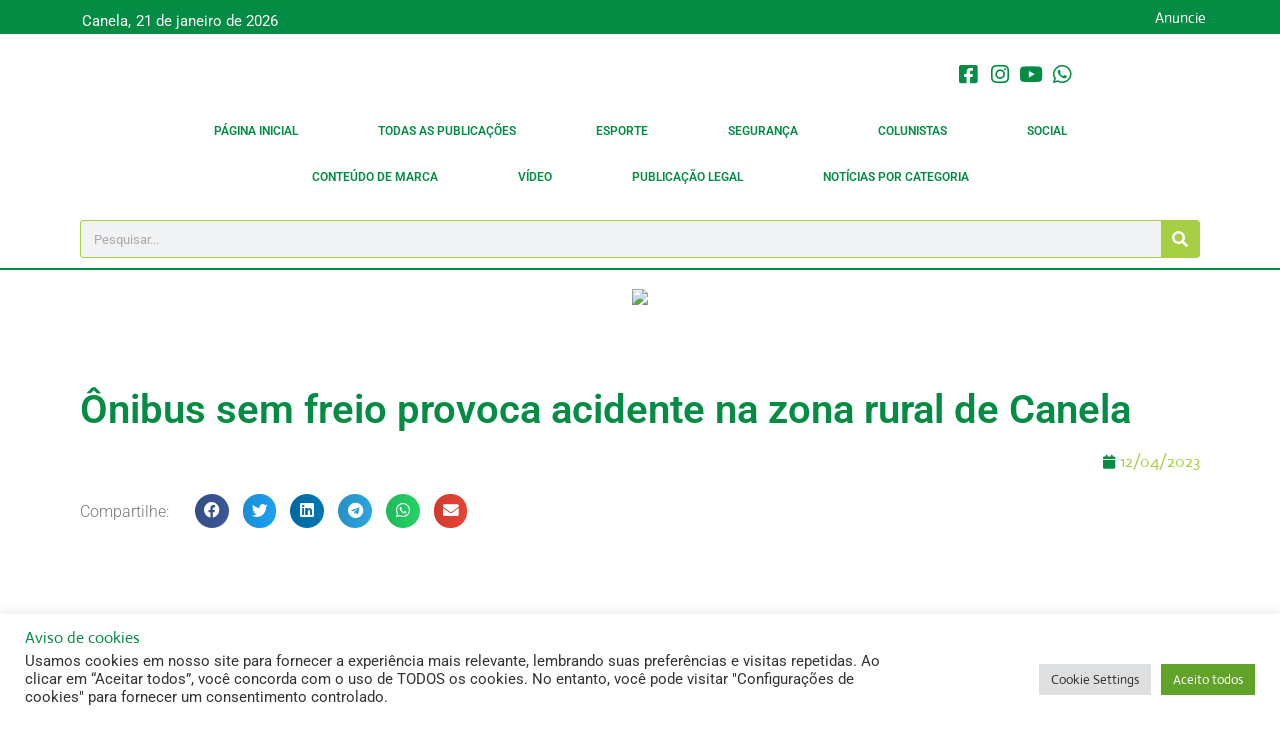

--- FILE ---
content_type: text/html; charset=UTF-8
request_url: https://portaldafolha.com.br/2023/04/12/onibus-sem-freio-provoca-acidente-na-zona-rural-de-canela/
body_size: 32633
content:
<!doctype html>
<html lang="pt-BR" prefix="og: https://ogp.me/ns#">
<head>
	<meta charset="UTF-8">
	<meta name="viewport" content="width=device-width, initial-scale=1">
	<link rel="profile" href="https://gmpg.org/xfn/11">
		<style>img:is([sizes="auto" i], [sizes^="auto," i]) { contain-intrinsic-size: 3000px 1500px }</style>
	
<!-- Otimização para mecanismos de pesquisa pelo Rank Math - https://rankmath.com/ -->
<title>Ônibus sem freio provoca acidente na zona rural de Canela | Portal da Folha</title>
<meta name="robots" content="index, follow, max-snippet:-1, max-video-preview:-1, max-image-preview:large"/>
<link rel="canonical" href="https://portaldafolha.com.br/2023/04/12/onibus-sem-freio-provoca-acidente-na-zona-rural-de-canela/" />
<meta property="og:locale" content="pt_BR" />
<meta property="og:type" content="article" />
<meta property="og:title" content="Ônibus sem freio provoca acidente na zona rural de Canela | Portal da Folha" />
<meta property="og:description" content="Os Bombeiros de Canela foram acionados, por volta das 9h da manhã desta quarta (12), para atender um acidente na Zona Rural de Canela, na Rodovia Arnaldo Oppitz, localidade de Linha São João. Um ônibus colidiu com um Jeep, deixando três pessoas com ferimentos leves. Com a colisão, os dois veículos acabaram na ribanceira. As [&hellip;]" />
<meta property="og:url" content="https://portaldafolha.com.br/2023/04/12/onibus-sem-freio-provoca-acidente-na-zona-rural-de-canela/" />
<meta property="og:site_name" content="Portal da Folha" />
<meta property="article:publisher" content="http://www.facebook.com/folhadecanela" />
<meta property="article:section" content="Bombeiros" />
<meta property="og:updated_time" content="2023-04-12T11:47:36-03:00" />
<meta property="og:image" content="https://portaldafolha.com.br/wp-content/uploads/2023/04/WhatsApp-Image-2023-04-12-at-10.00.17.jpeg" />
<meta property="og:image:secure_url" content="https://portaldafolha.com.br/wp-content/uploads/2023/04/WhatsApp-Image-2023-04-12-at-10.00.17.jpeg" />
<meta property="og:image:width" content="1280" />
<meta property="og:image:height" content="720" />
<meta property="og:image:alt" content="Ônibus sem freio provoca acidente na zona rural de Canela" />
<meta property="og:image:type" content="image/jpeg" />
<meta property="article:published_time" content="2023-04-12T10:34:54-03:00" />
<meta property="article:modified_time" content="2023-04-12T11:47:36-03:00" />
<meta name="twitter:card" content="summary_large_image" />
<meta name="twitter:title" content="Ônibus sem freio provoca acidente na zona rural de Canela | Portal da Folha" />
<meta name="twitter:description" content="Os Bombeiros de Canela foram acionados, por volta das 9h da manhã desta quarta (12), para atender um acidente na Zona Rural de Canela, na Rodovia Arnaldo Oppitz, localidade de Linha São João. Um ônibus colidiu com um Jeep, deixando três pessoas com ferimentos leves. Com a colisão, os dois veículos acabaram na ribanceira. As [&hellip;]" />
<meta name="twitter:image" content="https://portaldafolha.com.br/wp-content/uploads/2023/04/WhatsApp-Image-2023-04-12-at-10.00.17.jpeg" />
<meta name="twitter:label1" content="Escrito por" />
<meta name="twitter:data1" content="Francisco Rocha" />
<meta name="twitter:label2" content="Tempo para leitura" />
<meta name="twitter:data2" content="Menos de um minuto" />
<script type="application/ld+json" class="rank-math-schema">{"@context":"https://schema.org","@graph":[{"@type":"Organization","@id":"https://portaldafolha.com.br/#organization","name":"Portal da Folha","sameAs":["http://www.facebook.com/folhadecanela"],"logo":{"@type":"ImageObject","@id":"https://portaldafolha.com.br/#logo","url":"http://portaldafolha.com.br/wp-content/uploads/2023/02/logo-portaldafolha.png","contentUrl":"http://portaldafolha.com.br/wp-content/uploads/2023/02/logo-portaldafolha.png","caption":"Portal da Folha","inLanguage":"pt-BR","width":"150","height":"40"}},{"@type":"WebSite","@id":"https://portaldafolha.com.br/#website","url":"https://portaldafolha.com.br","name":"Portal da Folha","alternateName":"Folha","publisher":{"@id":"https://portaldafolha.com.br/#organization"},"inLanguage":"pt-BR"},{"@type":"ImageObject","@id":"https://portaldafolha.com.br/wp-content/uploads/2023/04/WhatsApp-Image-2023-04-12-at-10.00.17.jpeg","url":"https://portaldafolha.com.br/wp-content/uploads/2023/04/WhatsApp-Image-2023-04-12-at-10.00.17.jpeg","width":"1280","height":"720","inLanguage":"pt-BR"},{"@type":"WebPage","@id":"https://portaldafolha.com.br/2023/04/12/onibus-sem-freio-provoca-acidente-na-zona-rural-de-canela/#webpage","url":"https://portaldafolha.com.br/2023/04/12/onibus-sem-freio-provoca-acidente-na-zona-rural-de-canela/","name":"\u00d4nibus sem freio provoca acidente na zona rural de Canela | Portal da Folha","datePublished":"2023-04-12T10:34:54-03:00","dateModified":"2023-04-12T11:47:36-03:00","isPartOf":{"@id":"https://portaldafolha.com.br/#website"},"primaryImageOfPage":{"@id":"https://portaldafolha.com.br/wp-content/uploads/2023/04/WhatsApp-Image-2023-04-12-at-10.00.17.jpeg"},"inLanguage":"pt-BR"},{"@type":"Person","@id":"https://portaldafolha.com.br/author/chicorocha/","name":"Francisco Rocha","url":"https://portaldafolha.com.br/author/chicorocha/","image":{"@type":"ImageObject","@id":"https://secure.gravatar.com/avatar/634b151a1526388a44820248889d8dbc6559fe9964eba24aa2691a34c67aa76c?s=96&amp;d=mm&amp;r=g","url":"https://secure.gravatar.com/avatar/634b151a1526388a44820248889d8dbc6559fe9964eba24aa2691a34c67aa76c?s=96&amp;d=mm&amp;r=g","caption":"Francisco Rocha","inLanguage":"pt-BR"},"worksFor":{"@id":"https://portaldafolha.com.br/#organization"}},{"@type":"BlogPosting","headline":"\u00d4nibus sem freio provoca acidente na zona rural de Canela | Portal da Folha","datePublished":"2023-04-12T10:34:54-03:00","dateModified":"2023-04-12T11:47:36-03:00","author":{"@id":"https://portaldafolha.com.br/author/chicorocha/","name":"Francisco Rocha"},"publisher":{"@id":"https://portaldafolha.com.br/#organization"},"description":"Os Bombeiros de Canela foram acionados, por volta das 9h da manh\u00e3 desta quarta (12), para atender um acidente na Zona Rural de Canela, na Rodovia Arnaldo Oppitz, localidade de Linha S\u00e3o Jo\u00e3o.","name":"\u00d4nibus sem freio provoca acidente na zona rural de Canela | Portal da Folha","@id":"https://portaldafolha.com.br/2023/04/12/onibus-sem-freio-provoca-acidente-na-zona-rural-de-canela/#richSnippet","isPartOf":{"@id":"https://portaldafolha.com.br/2023/04/12/onibus-sem-freio-provoca-acidente-na-zona-rural-de-canela/#webpage"},"image":{"@id":"https://portaldafolha.com.br/wp-content/uploads/2023/04/WhatsApp-Image-2023-04-12-at-10.00.17.jpeg"},"inLanguage":"pt-BR","mainEntityOfPage":{"@id":"https://portaldafolha.com.br/2023/04/12/onibus-sem-freio-provoca-acidente-na-zona-rural-de-canela/#webpage"}}]}</script>
<!-- /Plugin de SEO Rank Math para WordPress -->

<link rel='dns-prefetch' href='//www.googletagmanager.com' />
<link rel="alternate" type="application/rss+xml" title="Feed para Portal da Folha &raquo;" href="https://portaldafolha.com.br/feed/" />
<link rel="alternate" type="application/rss+xml" title="Feed de comentários para Portal da Folha &raquo;" href="https://portaldafolha.com.br/comments/feed/" />
<script>
window._wpemojiSettings = {"baseUrl":"https:\/\/s.w.org\/images\/core\/emoji\/16.0.1\/72x72\/","ext":".png","svgUrl":"https:\/\/s.w.org\/images\/core\/emoji\/16.0.1\/svg\/","svgExt":".svg","source":{"concatemoji":"https:\/\/portaldafolha.com.br\/wp-includes\/js\/wp-emoji-release.min.js?ver=6.8.3"}};
/*! This file is auto-generated */
!function(s,n){var o,i,e;function c(e){try{var t={supportTests:e,timestamp:(new Date).valueOf()};sessionStorage.setItem(o,JSON.stringify(t))}catch(e){}}function p(e,t,n){e.clearRect(0,0,e.canvas.width,e.canvas.height),e.fillText(t,0,0);var t=new Uint32Array(e.getImageData(0,0,e.canvas.width,e.canvas.height).data),a=(e.clearRect(0,0,e.canvas.width,e.canvas.height),e.fillText(n,0,0),new Uint32Array(e.getImageData(0,0,e.canvas.width,e.canvas.height).data));return t.every(function(e,t){return e===a[t]})}function u(e,t){e.clearRect(0,0,e.canvas.width,e.canvas.height),e.fillText(t,0,0);for(var n=e.getImageData(16,16,1,1),a=0;a<n.data.length;a++)if(0!==n.data[a])return!1;return!0}function f(e,t,n,a){switch(t){case"flag":return n(e,"\ud83c\udff3\ufe0f\u200d\u26a7\ufe0f","\ud83c\udff3\ufe0f\u200b\u26a7\ufe0f")?!1:!n(e,"\ud83c\udde8\ud83c\uddf6","\ud83c\udde8\u200b\ud83c\uddf6")&&!n(e,"\ud83c\udff4\udb40\udc67\udb40\udc62\udb40\udc65\udb40\udc6e\udb40\udc67\udb40\udc7f","\ud83c\udff4\u200b\udb40\udc67\u200b\udb40\udc62\u200b\udb40\udc65\u200b\udb40\udc6e\u200b\udb40\udc67\u200b\udb40\udc7f");case"emoji":return!a(e,"\ud83e\udedf")}return!1}function g(e,t,n,a){var r="undefined"!=typeof WorkerGlobalScope&&self instanceof WorkerGlobalScope?new OffscreenCanvas(300,150):s.createElement("canvas"),o=r.getContext("2d",{willReadFrequently:!0}),i=(o.textBaseline="top",o.font="600 32px Arial",{});return e.forEach(function(e){i[e]=t(o,e,n,a)}),i}function t(e){var t=s.createElement("script");t.src=e,t.defer=!0,s.head.appendChild(t)}"undefined"!=typeof Promise&&(o="wpEmojiSettingsSupports",i=["flag","emoji"],n.supports={everything:!0,everythingExceptFlag:!0},e=new Promise(function(e){s.addEventListener("DOMContentLoaded",e,{once:!0})}),new Promise(function(t){var n=function(){try{var e=JSON.parse(sessionStorage.getItem(o));if("object"==typeof e&&"number"==typeof e.timestamp&&(new Date).valueOf()<e.timestamp+604800&&"object"==typeof e.supportTests)return e.supportTests}catch(e){}return null}();if(!n){if("undefined"!=typeof Worker&&"undefined"!=typeof OffscreenCanvas&&"undefined"!=typeof URL&&URL.createObjectURL&&"undefined"!=typeof Blob)try{var e="postMessage("+g.toString()+"("+[JSON.stringify(i),f.toString(),p.toString(),u.toString()].join(",")+"));",a=new Blob([e],{type:"text/javascript"}),r=new Worker(URL.createObjectURL(a),{name:"wpTestEmojiSupports"});return void(r.onmessage=function(e){c(n=e.data),r.terminate(),t(n)})}catch(e){}c(n=g(i,f,p,u))}t(n)}).then(function(e){for(var t in e)n.supports[t]=e[t],n.supports.everything=n.supports.everything&&n.supports[t],"flag"!==t&&(n.supports.everythingExceptFlag=n.supports.everythingExceptFlag&&n.supports[t]);n.supports.everythingExceptFlag=n.supports.everythingExceptFlag&&!n.supports.flag,n.DOMReady=!1,n.readyCallback=function(){n.DOMReady=!0}}).then(function(){return e}).then(function(){var e;n.supports.everything||(n.readyCallback(),(e=n.source||{}).concatemoji?t(e.concatemoji):e.wpemoji&&e.twemoji&&(t(e.twemoji),t(e.wpemoji)))}))}((window,document),window._wpemojiSettings);
</script>

<style id='wp-emoji-styles-inline-css'>

	img.wp-smiley, img.emoji {
		display: inline !important;
		border: none !important;
		box-shadow: none !important;
		height: 1em !important;
		width: 1em !important;
		margin: 0 0.07em !important;
		vertical-align: -0.1em !important;
		background: none !important;
		padding: 0 !important;
	}
</style>
<link rel='stylesheet' id='wp-block-library-css' href='https://portaldafolha.com.br/wp-includes/css/dist/block-library/style.min.css?ver=6.8.3' media='all' />
<link rel='stylesheet' id='jet-engine-frontend-css' href='https://portaldafolha.com.br/wp-content/plugins/jet-engine/assets/css/frontend.css?ver=3.7.7' media='all' />
<style id='global-styles-inline-css'>
:root{--wp--preset--aspect-ratio--square: 1;--wp--preset--aspect-ratio--4-3: 4/3;--wp--preset--aspect-ratio--3-4: 3/4;--wp--preset--aspect-ratio--3-2: 3/2;--wp--preset--aspect-ratio--2-3: 2/3;--wp--preset--aspect-ratio--16-9: 16/9;--wp--preset--aspect-ratio--9-16: 9/16;--wp--preset--color--black: #000000;--wp--preset--color--cyan-bluish-gray: #abb8c3;--wp--preset--color--white: #ffffff;--wp--preset--color--pale-pink: #f78da7;--wp--preset--color--vivid-red: #cf2e2e;--wp--preset--color--luminous-vivid-orange: #ff6900;--wp--preset--color--luminous-vivid-amber: #fcb900;--wp--preset--color--light-green-cyan: #7bdcb5;--wp--preset--color--vivid-green-cyan: #00d084;--wp--preset--color--pale-cyan-blue: #8ed1fc;--wp--preset--color--vivid-cyan-blue: #0693e3;--wp--preset--color--vivid-purple: #9b51e0;--wp--preset--gradient--vivid-cyan-blue-to-vivid-purple: linear-gradient(135deg,rgba(6,147,227,1) 0%,rgb(155,81,224) 100%);--wp--preset--gradient--light-green-cyan-to-vivid-green-cyan: linear-gradient(135deg,rgb(122,220,180) 0%,rgb(0,208,130) 100%);--wp--preset--gradient--luminous-vivid-amber-to-luminous-vivid-orange: linear-gradient(135deg,rgba(252,185,0,1) 0%,rgba(255,105,0,1) 100%);--wp--preset--gradient--luminous-vivid-orange-to-vivid-red: linear-gradient(135deg,rgba(255,105,0,1) 0%,rgb(207,46,46) 100%);--wp--preset--gradient--very-light-gray-to-cyan-bluish-gray: linear-gradient(135deg,rgb(238,238,238) 0%,rgb(169,184,195) 100%);--wp--preset--gradient--cool-to-warm-spectrum: linear-gradient(135deg,rgb(74,234,220) 0%,rgb(151,120,209) 20%,rgb(207,42,186) 40%,rgb(238,44,130) 60%,rgb(251,105,98) 80%,rgb(254,248,76) 100%);--wp--preset--gradient--blush-light-purple: linear-gradient(135deg,rgb(255,206,236) 0%,rgb(152,150,240) 100%);--wp--preset--gradient--blush-bordeaux: linear-gradient(135deg,rgb(254,205,165) 0%,rgb(254,45,45) 50%,rgb(107,0,62) 100%);--wp--preset--gradient--luminous-dusk: linear-gradient(135deg,rgb(255,203,112) 0%,rgb(199,81,192) 50%,rgb(65,88,208) 100%);--wp--preset--gradient--pale-ocean: linear-gradient(135deg,rgb(255,245,203) 0%,rgb(182,227,212) 50%,rgb(51,167,181) 100%);--wp--preset--gradient--electric-grass: linear-gradient(135deg,rgb(202,248,128) 0%,rgb(113,206,126) 100%);--wp--preset--gradient--midnight: linear-gradient(135deg,rgb(2,3,129) 0%,rgb(40,116,252) 100%);--wp--preset--font-size--small: 13px;--wp--preset--font-size--medium: 20px;--wp--preset--font-size--large: 36px;--wp--preset--font-size--x-large: 42px;--wp--preset--spacing--20: 0.44rem;--wp--preset--spacing--30: 0.67rem;--wp--preset--spacing--40: 1rem;--wp--preset--spacing--50: 1.5rem;--wp--preset--spacing--60: 2.25rem;--wp--preset--spacing--70: 3.38rem;--wp--preset--spacing--80: 5.06rem;--wp--preset--shadow--natural: 6px 6px 9px rgba(0, 0, 0, 0.2);--wp--preset--shadow--deep: 12px 12px 50px rgba(0, 0, 0, 0.4);--wp--preset--shadow--sharp: 6px 6px 0px rgba(0, 0, 0, 0.2);--wp--preset--shadow--outlined: 6px 6px 0px -3px rgba(255, 255, 255, 1), 6px 6px rgba(0, 0, 0, 1);--wp--preset--shadow--crisp: 6px 6px 0px rgba(0, 0, 0, 1);}:root { --wp--style--global--content-size: 800px;--wp--style--global--wide-size: 1200px; }:where(body) { margin: 0; }.wp-site-blocks > .alignleft { float: left; margin-right: 2em; }.wp-site-blocks > .alignright { float: right; margin-left: 2em; }.wp-site-blocks > .aligncenter { justify-content: center; margin-left: auto; margin-right: auto; }:where(.wp-site-blocks) > * { margin-block-start: 24px; margin-block-end: 0; }:where(.wp-site-blocks) > :first-child { margin-block-start: 0; }:where(.wp-site-blocks) > :last-child { margin-block-end: 0; }:root { --wp--style--block-gap: 24px; }:root :where(.is-layout-flow) > :first-child{margin-block-start: 0;}:root :where(.is-layout-flow) > :last-child{margin-block-end: 0;}:root :where(.is-layout-flow) > *{margin-block-start: 24px;margin-block-end: 0;}:root :where(.is-layout-constrained) > :first-child{margin-block-start: 0;}:root :where(.is-layout-constrained) > :last-child{margin-block-end: 0;}:root :where(.is-layout-constrained) > *{margin-block-start: 24px;margin-block-end: 0;}:root :where(.is-layout-flex){gap: 24px;}:root :where(.is-layout-grid){gap: 24px;}.is-layout-flow > .alignleft{float: left;margin-inline-start: 0;margin-inline-end: 2em;}.is-layout-flow > .alignright{float: right;margin-inline-start: 2em;margin-inline-end: 0;}.is-layout-flow > .aligncenter{margin-left: auto !important;margin-right: auto !important;}.is-layout-constrained > .alignleft{float: left;margin-inline-start: 0;margin-inline-end: 2em;}.is-layout-constrained > .alignright{float: right;margin-inline-start: 2em;margin-inline-end: 0;}.is-layout-constrained > .aligncenter{margin-left: auto !important;margin-right: auto !important;}.is-layout-constrained > :where(:not(.alignleft):not(.alignright):not(.alignfull)){max-width: var(--wp--style--global--content-size);margin-left: auto !important;margin-right: auto !important;}.is-layout-constrained > .alignwide{max-width: var(--wp--style--global--wide-size);}body .is-layout-flex{display: flex;}.is-layout-flex{flex-wrap: wrap;align-items: center;}.is-layout-flex > :is(*, div){margin: 0;}body .is-layout-grid{display: grid;}.is-layout-grid > :is(*, div){margin: 0;}body{padding-top: 0px;padding-right: 0px;padding-bottom: 0px;padding-left: 0px;}a:where(:not(.wp-element-button)){text-decoration: underline;}:root :where(.wp-element-button, .wp-block-button__link){background-color: #32373c;border-width: 0;color: #fff;font-family: inherit;font-size: inherit;line-height: inherit;padding: calc(0.667em + 2px) calc(1.333em + 2px);text-decoration: none;}.has-black-color{color: var(--wp--preset--color--black) !important;}.has-cyan-bluish-gray-color{color: var(--wp--preset--color--cyan-bluish-gray) !important;}.has-white-color{color: var(--wp--preset--color--white) !important;}.has-pale-pink-color{color: var(--wp--preset--color--pale-pink) !important;}.has-vivid-red-color{color: var(--wp--preset--color--vivid-red) !important;}.has-luminous-vivid-orange-color{color: var(--wp--preset--color--luminous-vivid-orange) !important;}.has-luminous-vivid-amber-color{color: var(--wp--preset--color--luminous-vivid-amber) !important;}.has-light-green-cyan-color{color: var(--wp--preset--color--light-green-cyan) !important;}.has-vivid-green-cyan-color{color: var(--wp--preset--color--vivid-green-cyan) !important;}.has-pale-cyan-blue-color{color: var(--wp--preset--color--pale-cyan-blue) !important;}.has-vivid-cyan-blue-color{color: var(--wp--preset--color--vivid-cyan-blue) !important;}.has-vivid-purple-color{color: var(--wp--preset--color--vivid-purple) !important;}.has-black-background-color{background-color: var(--wp--preset--color--black) !important;}.has-cyan-bluish-gray-background-color{background-color: var(--wp--preset--color--cyan-bluish-gray) !important;}.has-white-background-color{background-color: var(--wp--preset--color--white) !important;}.has-pale-pink-background-color{background-color: var(--wp--preset--color--pale-pink) !important;}.has-vivid-red-background-color{background-color: var(--wp--preset--color--vivid-red) !important;}.has-luminous-vivid-orange-background-color{background-color: var(--wp--preset--color--luminous-vivid-orange) !important;}.has-luminous-vivid-amber-background-color{background-color: var(--wp--preset--color--luminous-vivid-amber) !important;}.has-light-green-cyan-background-color{background-color: var(--wp--preset--color--light-green-cyan) !important;}.has-vivid-green-cyan-background-color{background-color: var(--wp--preset--color--vivid-green-cyan) !important;}.has-pale-cyan-blue-background-color{background-color: var(--wp--preset--color--pale-cyan-blue) !important;}.has-vivid-cyan-blue-background-color{background-color: var(--wp--preset--color--vivid-cyan-blue) !important;}.has-vivid-purple-background-color{background-color: var(--wp--preset--color--vivid-purple) !important;}.has-black-border-color{border-color: var(--wp--preset--color--black) !important;}.has-cyan-bluish-gray-border-color{border-color: var(--wp--preset--color--cyan-bluish-gray) !important;}.has-white-border-color{border-color: var(--wp--preset--color--white) !important;}.has-pale-pink-border-color{border-color: var(--wp--preset--color--pale-pink) !important;}.has-vivid-red-border-color{border-color: var(--wp--preset--color--vivid-red) !important;}.has-luminous-vivid-orange-border-color{border-color: var(--wp--preset--color--luminous-vivid-orange) !important;}.has-luminous-vivid-amber-border-color{border-color: var(--wp--preset--color--luminous-vivid-amber) !important;}.has-light-green-cyan-border-color{border-color: var(--wp--preset--color--light-green-cyan) !important;}.has-vivid-green-cyan-border-color{border-color: var(--wp--preset--color--vivid-green-cyan) !important;}.has-pale-cyan-blue-border-color{border-color: var(--wp--preset--color--pale-cyan-blue) !important;}.has-vivid-cyan-blue-border-color{border-color: var(--wp--preset--color--vivid-cyan-blue) !important;}.has-vivid-purple-border-color{border-color: var(--wp--preset--color--vivid-purple) !important;}.has-vivid-cyan-blue-to-vivid-purple-gradient-background{background: var(--wp--preset--gradient--vivid-cyan-blue-to-vivid-purple) !important;}.has-light-green-cyan-to-vivid-green-cyan-gradient-background{background: var(--wp--preset--gradient--light-green-cyan-to-vivid-green-cyan) !important;}.has-luminous-vivid-amber-to-luminous-vivid-orange-gradient-background{background: var(--wp--preset--gradient--luminous-vivid-amber-to-luminous-vivid-orange) !important;}.has-luminous-vivid-orange-to-vivid-red-gradient-background{background: var(--wp--preset--gradient--luminous-vivid-orange-to-vivid-red) !important;}.has-very-light-gray-to-cyan-bluish-gray-gradient-background{background: var(--wp--preset--gradient--very-light-gray-to-cyan-bluish-gray) !important;}.has-cool-to-warm-spectrum-gradient-background{background: var(--wp--preset--gradient--cool-to-warm-spectrum) !important;}.has-blush-light-purple-gradient-background{background: var(--wp--preset--gradient--blush-light-purple) !important;}.has-blush-bordeaux-gradient-background{background: var(--wp--preset--gradient--blush-bordeaux) !important;}.has-luminous-dusk-gradient-background{background: var(--wp--preset--gradient--luminous-dusk) !important;}.has-pale-ocean-gradient-background{background: var(--wp--preset--gradient--pale-ocean) !important;}.has-electric-grass-gradient-background{background: var(--wp--preset--gradient--electric-grass) !important;}.has-midnight-gradient-background{background: var(--wp--preset--gradient--midnight) !important;}.has-small-font-size{font-size: var(--wp--preset--font-size--small) !important;}.has-medium-font-size{font-size: var(--wp--preset--font-size--medium) !important;}.has-large-font-size{font-size: var(--wp--preset--font-size--large) !important;}.has-x-large-font-size{font-size: var(--wp--preset--font-size--x-large) !important;}
:root :where(.wp-block-pullquote){font-size: 1.5em;line-height: 1.6;}
</style>
<link rel='stylesheet' id='cookie-law-info-css' href='https://portaldafolha.com.br/wp-content/plugins/cookie-law-info/legacy/public/css/cookie-law-info-public.css?ver=3.3.5' media='all' />
<link rel='stylesheet' id='cookie-law-info-gdpr-css' href='https://portaldafolha.com.br/wp-content/plugins/cookie-law-info/legacy/public/css/cookie-law-info-gdpr.css?ver=3.3.5' media='all' />
<link rel='stylesheet' id='hello-elementor-css' href='https://portaldafolha.com.br/wp-content/themes/hello-elementor/assets/css/reset.css?ver=3.4.4' media='all' />
<link rel='stylesheet' id='hello-elementor-theme-style-css' href='https://portaldafolha.com.br/wp-content/themes/hello-elementor/assets/css/theme.css?ver=3.4.4' media='all' />
<link rel='stylesheet' id='hello-elementor-header-footer-css' href='https://portaldafolha.com.br/wp-content/themes/hello-elementor/assets/css/header-footer.css?ver=3.4.4' media='all' />
<link rel='stylesheet' id='elementor-frontend-css' href='https://portaldafolha.com.br/wp-content/plugins/elementor/assets/css/frontend.min.css?ver=3.32.4' media='all' />
<link rel='stylesheet' id='elementor-post-72717-css' href='https://portaldafolha.com.br/wp-content/uploads/elementor/css/post-72717.css?ver=1768276340' media='all' />
<link rel='stylesheet' id='widget-heading-css' href='https://portaldafolha.com.br/wp-content/plugins/elementor/assets/css/widget-heading.min.css?ver=3.32.4' media='all' />
<link rel='stylesheet' id='widget-image-css' href='https://portaldafolha.com.br/wp-content/plugins/elementor/assets/css/widget-image.min.css?ver=3.32.4' media='all' />
<link rel='stylesheet' id='widget-icon-list-css' href='https://portaldafolha.com.br/wp-content/plugins/elementor/assets/css/widget-icon-list.min.css?ver=3.32.4' media='all' />
<link rel='stylesheet' id='widget-nav-menu-css' href='https://portaldafolha.com.br/wp-content/plugins/elementor-pro/assets/css/widget-nav-menu.min.css?ver=3.32.2' media='all' />
<link rel='stylesheet' id='widget-search-form-css' href='https://portaldafolha.com.br/wp-content/plugins/elementor-pro/assets/css/widget-search-form.min.css?ver=3.32.2' media='all' />
<link rel='stylesheet' id='elementor-icons-shared-0-css' href='https://portaldafolha.com.br/wp-content/plugins/elementor/assets/lib/font-awesome/css/fontawesome.min.css?ver=5.15.3' media='all' />
<link rel='stylesheet' id='elementor-icons-fa-solid-css' href='https://portaldafolha.com.br/wp-content/plugins/elementor/assets/lib/font-awesome/css/solid.min.css?ver=5.15.3' media='all' />
<link rel='stylesheet' id='widget-post-info-css' href='https://portaldafolha.com.br/wp-content/plugins/elementor-pro/assets/css/widget-post-info.min.css?ver=3.32.2' media='all' />
<link rel='stylesheet' id='elementor-icons-fa-regular-css' href='https://portaldafolha.com.br/wp-content/plugins/elementor/assets/lib/font-awesome/css/regular.min.css?ver=5.15.3' media='all' />
<link rel='stylesheet' id='widget-share-buttons-css' href='https://portaldafolha.com.br/wp-content/plugins/elementor-pro/assets/css/widget-share-buttons.min.css?ver=3.32.2' media='all' />
<link rel='stylesheet' id='e-apple-webkit-css' href='https://portaldafolha.com.br/wp-content/plugins/elementor/assets/css/conditionals/apple-webkit.min.css?ver=3.32.4' media='all' />
<link rel='stylesheet' id='elementor-icons-fa-brands-css' href='https://portaldafolha.com.br/wp-content/plugins/elementor/assets/lib/font-awesome/css/brands.min.css?ver=5.15.3' media='all' />
<link rel='stylesheet' id='widget-social-css' href='https://portaldafolha.com.br/wp-content/plugins/elementor-pro/assets/css/widget-social.min.css?ver=3.32.2' media='all' />
<link rel='stylesheet' id='elementor-icons-css' href='https://portaldafolha.com.br/wp-content/plugins/elementor/assets/lib/eicons/css/elementor-icons.min.css?ver=5.44.0' media='all' />
<link rel='stylesheet' id='elementor-post-72755-css' href='https://portaldafolha.com.br/wp-content/uploads/elementor/css/post-72755.css?ver=1768276341' media='all' />
<link rel='stylesheet' id='elementor-post-72766-css' href='https://portaldafolha.com.br/wp-content/uploads/elementor/css/post-72766.css?ver=1768276341' media='all' />
<link rel='stylesheet' id='elementor-post-72875-css' href='https://portaldafolha.com.br/wp-content/uploads/elementor/css/post-72875.css?ver=1768276355' media='all' />
<link rel='stylesheet' id='elementor-post-75385-css' href='https://portaldafolha.com.br/wp-content/uploads/elementor/css/post-75385.css?ver=1768276341' media='all' />
<link rel='stylesheet' id='elementor-gf-local-roboto-css' href='https://portaldafolha.com.br/wp-content/uploads/elementor/google-fonts/css/roboto.css?ver=1749067180' media='all' />
<link rel='stylesheet' id='elementor-gf-local-robotoslab-css' href='https://portaldafolha.com.br/wp-content/uploads/elementor/google-fonts/css/robotoslab.css?ver=1749067196' media='all' />
<link rel='stylesheet' id='elementor-gf-local-actor-css' href='https://portaldafolha.com.br/wp-content/uploads/elementor/google-fonts/css/actor.css?ver=1749067197' media='all' />
<script src="https://portaldafolha.com.br/wp-includes/js/jquery/jquery.min.js?ver=3.7.1" id="jquery-core-js"></script>
<script src="https://portaldafolha.com.br/wp-includes/js/jquery/jquery-migrate.min.js?ver=3.4.1" id="jquery-migrate-js"></script>
<script id="cookie-law-info-js-extra">
var Cli_Data = {"nn_cookie_ids":[],"cookielist":[],"non_necessary_cookies":[],"ccpaEnabled":"","ccpaRegionBased":"","ccpaBarEnabled":"","strictlyEnabled":["necessary","obligatoire"],"ccpaType":"gdpr","js_blocking":"1","custom_integration":"","triggerDomRefresh":"","secure_cookies":""};
var cli_cookiebar_settings = {"animate_speed_hide":"500","animate_speed_show":"500","background":"#FFF","border":"#b1a6a6c2","border_on":"","button_1_button_colour":"#61a229","button_1_button_hover":"#4e8221","button_1_link_colour":"#fff","button_1_as_button":"1","button_1_new_win":"","button_2_button_colour":"#333","button_2_button_hover":"#292929","button_2_link_colour":"#444","button_2_as_button":"","button_2_hidebar":"","button_3_button_colour":"#dedfe0","button_3_button_hover":"#b2b2b3","button_3_link_colour":"#333333","button_3_as_button":"1","button_3_new_win":"","button_4_button_colour":"#dedfe0","button_4_button_hover":"#b2b2b3","button_4_link_colour":"#333333","button_4_as_button":"1","button_7_button_colour":"#61a229","button_7_button_hover":"#4e8221","button_7_link_colour":"#fff","button_7_as_button":"1","button_7_new_win":"","font_family":"inherit","header_fix":"","notify_animate_hide":"1","notify_animate_show":"1","notify_div_id":"#cookie-law-info-bar","notify_position_horizontal":"right","notify_position_vertical":"bottom","scroll_close":"1","scroll_close_reload":"","accept_close_reload":"","reject_close_reload":"","showagain_tab":"","showagain_background":"#fff","showagain_border":"#000","showagain_div_id":"#cookie-law-info-again","showagain_x_position":"100px","text":"#333333","show_once_yn":"1","show_once":"20000","logging_on":"","as_popup":"","popup_overlay":"1","bar_heading_text":"Aviso de cookies","cookie_bar_as":"banner","popup_showagain_position":"bottom-right","widget_position":"left"};
var log_object = {"ajax_url":"https:\/\/portaldafolha.com.br\/wp-admin\/admin-ajax.php"};
</script>
<script src="https://portaldafolha.com.br/wp-content/plugins/cookie-law-info/legacy/public/js/cookie-law-info-public.js?ver=3.3.5" id="cookie-law-info-js"></script>
<script id="3d-flip-book-client-locale-loader-js-extra">
var FB3D_CLIENT_LOCALE = {"ajaxurl":"https:\/\/portaldafolha.com.br\/wp-admin\/admin-ajax.php","dictionary":{"Table of contents":"Table of contents","Close":"Close","Bookmarks":"Bookmarks","Thumbnails":"Thumbnails","Search":"Search","Share":"Share","Facebook":"Facebook","Twitter":"Twitter","Email":"Email","Play":"Play","Previous page":"Previous page","Next page":"Next page","Zoom in":"Zoom in","Zoom out":"Zoom out","Fit view":"Fit view","Auto play":"Auto play","Full screen":"Full screen","More":"More","Smart pan":"Smart pan","Single page":"Single page","Sounds":"Sounds","Stats":"Stats","Print":"Print","Download":"Download","Goto first page":"Goto first page","Goto last page":"Goto last page"},"images":"https:\/\/portaldafolha.com.br\/wp-content\/plugins\/interactive-3d-flipbook-powered-physics-engine\/assets\/images\/","jsData":{"urls":[],"posts":{"ids_mis":[],"ids":[]},"pages":[],"firstPages":[],"bookCtrlProps":[],"bookTemplates":[]},"key":"3d-flip-book","pdfJS":{"pdfJsLib":"https:\/\/portaldafolha.com.br\/wp-content\/plugins\/interactive-3d-flipbook-powered-physics-engine\/assets\/js\/pdf.min.js?ver=4.3.136","pdfJsWorker":"https:\/\/portaldafolha.com.br\/wp-content\/plugins\/interactive-3d-flipbook-powered-physics-engine\/assets\/js\/pdf.worker.js?ver=4.3.136","stablePdfJsLib":"https:\/\/portaldafolha.com.br\/wp-content\/plugins\/interactive-3d-flipbook-powered-physics-engine\/assets\/js\/stable\/pdf.min.js?ver=2.5.207","stablePdfJsWorker":"https:\/\/portaldafolha.com.br\/wp-content\/plugins\/interactive-3d-flipbook-powered-physics-engine\/assets\/js\/stable\/pdf.worker.js?ver=2.5.207","pdfJsCMapUrl":"https:\/\/portaldafolha.com.br\/wp-content\/plugins\/interactive-3d-flipbook-powered-physics-engine\/assets\/cmaps\/"},"cacheurl":"https:\/\/portaldafolha.com.br\/wp-content\/uploads\/3d-flip-book\/cache\/","pluginsurl":"https:\/\/portaldafolha.com.br\/wp-content\/plugins\/","pluginurl":"https:\/\/portaldafolha.com.br\/wp-content\/plugins\/interactive-3d-flipbook-powered-physics-engine\/","thumbnailSize":{"width":"150","height":"150"},"version":"1.16.17"};
</script>
<script src="https://portaldafolha.com.br/wp-content/plugins/interactive-3d-flipbook-powered-physics-engine/assets/js/client-locale-loader.js?ver=1.16.17" id="3d-flip-book-client-locale-loader-js" async data-wp-strategy="async"></script>

<!-- Snippet da etiqueta do Google (gtag.js) adicionado pelo Site Kit -->
<!-- Snippet do Google Análises adicionado pelo Site Kit -->
<script src="https://www.googletagmanager.com/gtag/js?id=GT-KDDGRJ7" id="google_gtagjs-js" async></script>
<script id="google_gtagjs-js-after">
window.dataLayer = window.dataLayer || [];function gtag(){dataLayer.push(arguments);}
gtag("set","linker",{"domains":["portaldafolha.com.br"]});
gtag("js", new Date());
gtag("set", "developer_id.dZTNiMT", true);
gtag("config", "GT-KDDGRJ7");
</script>
<link rel="https://api.w.org/" href="https://portaldafolha.com.br/wp-json/" /><link rel="alternate" title="JSON" type="application/json" href="https://portaldafolha.com.br/wp-json/wp/v2/posts/77656" /><link rel="EditURI" type="application/rsd+xml" title="RSD" href="https://portaldafolha.com.br/xmlrpc.php?rsd" />
<meta name="generator" content="WordPress 6.8.3" />
<link rel='shortlink' href='https://portaldafolha.com.br/?p=77656' />
<link rel="alternate" title="oEmbed (JSON)" type="application/json+oembed" href="https://portaldafolha.com.br/wp-json/oembed/1.0/embed?url=https%3A%2F%2Fportaldafolha.com.br%2F2023%2F04%2F12%2Fonibus-sem-freio-provoca-acidente-na-zona-rural-de-canela%2F" />
<link rel="alternate" title="oEmbed (XML)" type="text/xml+oembed" href="https://portaldafolha.com.br/wp-json/oembed/1.0/embed?url=https%3A%2F%2Fportaldafolha.com.br%2F2023%2F04%2F12%2Fonibus-sem-freio-provoca-acidente-na-zona-rural-de-canela%2F&#038;format=xml" />
<meta name="generator" content="Site Kit by Google 1.170.0" />
<!-- Meta-etiquetas do Google AdSense adicionado pelo Site Kit -->
<meta name="google-adsense-platform-account" content="ca-host-pub-2644536267352236">
<meta name="google-adsense-platform-domain" content="sitekit.withgoogle.com">
<!-- Fim das meta-etiquetas do Google AdSense adicionado pelo Site Kit -->
<meta name="generator" content="Elementor 3.32.4; features: additional_custom_breakpoints; settings: css_print_method-external, google_font-enabled, font_display-swap">
			<style>
				.e-con.e-parent:nth-of-type(n+4):not(.e-lazyloaded):not(.e-no-lazyload),
				.e-con.e-parent:nth-of-type(n+4):not(.e-lazyloaded):not(.e-no-lazyload) * {
					background-image: none !important;
				}
				@media screen and (max-height: 1024px) {
					.e-con.e-parent:nth-of-type(n+3):not(.e-lazyloaded):not(.e-no-lazyload),
					.e-con.e-parent:nth-of-type(n+3):not(.e-lazyloaded):not(.e-no-lazyload) * {
						background-image: none !important;
					}
				}
				@media screen and (max-height: 640px) {
					.e-con.e-parent:nth-of-type(n+2):not(.e-lazyloaded):not(.e-no-lazyload),
					.e-con.e-parent:nth-of-type(n+2):not(.e-lazyloaded):not(.e-no-lazyload) * {
						background-image: none !important;
					}
				}
			</style>
			<noscript><style>.lazyload[data-src]{display:none !important;}</style></noscript><style>.lazyload{background-image:none !important;}.lazyload:before{background-image:none !important;}</style><link rel="icon" href="https://portaldafolha.com.br/wp-content/uploads/2020/12/favicon_-150x150.png" sizes="32x32" />
<link rel="icon" href="https://portaldafolha.com.br/wp-content/uploads/2020/12/favicon_.png" sizes="192x192" />
<link rel="apple-touch-icon" href="https://portaldafolha.com.br/wp-content/uploads/2020/12/favicon_.png" />
<meta name="msapplication-TileImage" content="https://portaldafolha.com.br/wp-content/uploads/2020/12/favicon_.png" />
</head>
<body class="wp-singular post-template-default single single-post postid-77656 single-format-standard wp-custom-logo wp-embed-responsive wp-theme-hello-elementor metaslider-plugin hello-elementor-default elementor-default elementor-kit-72717 elementor-page-72875">


<a class="skip-link screen-reader-text" href="#content">Ir para o conteúdo</a>

		<header data-elementor-type="header" data-elementor-id="72755" class="elementor elementor-72755 elementor-location-header" data-elementor-post-type="elementor_library">
					<section class="elementor-section elementor-top-section elementor-element elementor-element-740cce1d elementor-section-boxed elementor-section-height-default elementor-section-height-default" data-id="740cce1d" data-element_type="section" data-settings="{&quot;background_background&quot;:&quot;classic&quot;}">
						<div class="elementor-container elementor-column-gap-no">
					<div class="elementor-column elementor-col-33 elementor-top-column elementor-element elementor-element-30987631" data-id="30987631" data-element_type="column">
			<div class="elementor-widget-wrap elementor-element-populated">
						<div class="elementor-element elementor-element-78df35a3 elementor-widget elementor-widget-heading" data-id="78df35a3" data-element_type="widget" data-widget_type="heading.default">
				<div class="elementor-widget-container">
					<h2 class="elementor-heading-title elementor-size-small">Canela,</h2>				</div>
				</div>
					</div>
		</div>
				<div class="elementor-column elementor-col-33 elementor-top-column elementor-element elementor-element-586caea7" data-id="586caea7" data-element_type="column">
			<div class="elementor-widget-wrap elementor-element-populated">
						<div class="elementor-element elementor-element-18fe6e8f elementor-widget elementor-widget-heading" data-id="18fe6e8f" data-element_type="widget" data-widget_type="heading.default">
				<div class="elementor-widget-container">
					<h2 class="elementor-heading-title elementor-size-small">21 de janeiro de 2026</h2>				</div>
				</div>
					</div>
		</div>
				<div class="elementor-column elementor-col-33 elementor-top-column elementor-element elementor-element-1db2c90c" data-id="1db2c90c" data-element_type="column">
			<div class="elementor-widget-wrap elementor-element-populated">
						<div class="elementor-element elementor-element-7fa4cb0 elementor-hidden-mobile elementor-widget elementor-widget-heading" data-id="7fa4cb0" data-element_type="widget" data-widget_type="heading.default">
				<div class="elementor-widget-container">
					<h4 class="elementor-heading-title elementor-size-default">Anuncie</h4>				</div>
				</div>
					</div>
		</div>
					</div>
		</section>
				<section class="elementor-section elementor-top-section elementor-element elementor-element-18a7af4 elementor-section-boxed elementor-section-height-default elementor-section-height-default" data-id="18a7af4" data-element_type="section">
						<div class="elementor-container elementor-column-gap-default">
					<div class="elementor-column elementor-col-50 elementor-top-column elementor-element elementor-element-71a8ec4a" data-id="71a8ec4a" data-element_type="column">
			<div class="elementor-widget-wrap elementor-element-populated">
						<div class="elementor-element elementor-element-2909ae28 elementor-widget elementor-widget-theme-site-logo elementor-widget-image" data-id="2909ae28" data-element_type="widget" data-widget_type="theme-site-logo.default">
				<div class="elementor-widget-container">
											<a href="https://portaldafolha.com.br">
			<img width="150" height="40" src="[data-uri]" class="attachment-full size-full wp-image-72727 lazyload" alt="" data-src="https://portaldafolha.com.br/wp-content/uploads/2023/02/logo-portaldafolha.png.webp" decoding="async" data-eio-rwidth="150" data-eio-rheight="40" /><noscript><img width="150" height="40" src="https://portaldafolha.com.br/wp-content/uploads/2023/02/logo-portaldafolha.png.webp" class="attachment-full size-full wp-image-72727" alt="" data-eio="l" /></noscript>				</a>
											</div>
				</div>
					</div>
		</div>
				<div class="elementor-column elementor-col-50 elementor-top-column elementor-element elementor-element-2f18ac62" data-id="2f18ac62" data-element_type="column">
			<div class="elementor-widget-wrap elementor-element-populated">
						<div class="elementor-element elementor-element-14740061 elementor-icon-list--layout-inline elementor-align-center elementor-list-item-link-full_width elementor-widget elementor-widget-icon-list" data-id="14740061" data-element_type="widget" data-widget_type="icon-list.default">
				<div class="elementor-widget-container">
							<ul class="elementor-icon-list-items elementor-inline-items">
							<li class="elementor-icon-list-item elementor-inline-item">
											<a href="https://www.facebook.com/folhadecanela" target="_blank">

												<span class="elementor-icon-list-icon">
							<i aria-hidden="true" class="fab fa-facebook-square"></i>						</span>
										<span class="elementor-icon-list-text"></span>
											</a>
									</li>
								<li class="elementor-icon-list-item elementor-inline-item">
											<a href="https://www.instagram.com/folhadecanela/" target="_blank">

												<span class="elementor-icon-list-icon">
							<i aria-hidden="true" class="fab fa-instagram"></i>						</span>
										<span class="elementor-icon-list-text"></span>
											</a>
									</li>
								<li class="elementor-icon-list-item elementor-inline-item">
											<a href="https://www.youtube.com/@PortaldaFolhaTV" target="_blank">

												<span class="elementor-icon-list-icon">
							<i aria-hidden="true" class="fab fa-youtube"></i>						</span>
										<span class="elementor-icon-list-text"></span>
											</a>
									</li>
								<li class="elementor-icon-list-item elementor-inline-item">
											<a href="https://wa.me/55543094-3808" target="_blank">

												<span class="elementor-icon-list-icon">
							<i aria-hidden="true" class="fab fa-whatsapp"></i>						</span>
										<span class="elementor-icon-list-text"></span>
											</a>
									</li>
						</ul>
						</div>
				</div>
					</div>
		</div>
					</div>
		</section>
				<section class="elementor-section elementor-top-section elementor-element elementor-element-507bb75e elementor-section-boxed elementor-section-height-default elementor-section-height-default" data-id="507bb75e" data-element_type="section">
						<div class="elementor-container elementor-column-gap-default">
					<div class="elementor-column elementor-col-100 elementor-top-column elementor-element elementor-element-254ff0a5" data-id="254ff0a5" data-element_type="column">
			<div class="elementor-widget-wrap elementor-element-populated">
						<div class="elementor-element elementor-element-57a41d7b elementor-nav-menu__align-center elementor-nav-menu--dropdown-tablet elementor-nav-menu__text-align-aside elementor-nav-menu--toggle elementor-nav-menu--burger elementor-widget elementor-widget-nav-menu" data-id="57a41d7b" data-element_type="widget" data-settings="{&quot;layout&quot;:&quot;horizontal&quot;,&quot;submenu_icon&quot;:{&quot;value&quot;:&quot;&lt;i class=\&quot;fas fa-caret-down\&quot; aria-hidden=\&quot;true\&quot;&gt;&lt;\/i&gt;&quot;,&quot;library&quot;:&quot;fa-solid&quot;},&quot;toggle&quot;:&quot;burger&quot;}" data-widget_type="nav-menu.default">
				<div class="elementor-widget-container">
								<nav aria-label="Menu" class="elementor-nav-menu--main elementor-nav-menu__container elementor-nav-menu--layout-horizontal e--pointer-none">
				<ul id="menu-1-57a41d7b" class="elementor-nav-menu"><li class="menu-item menu-item-type-post_type menu-item-object-page menu-item-home menu-item-72786"><a href="https://portaldafolha.com.br/" class="elementor-item">Página Inicial</a></li>
<li class="menu-item menu-item-type-post_type menu-item-object-page menu-item-75974"><a href="https://portaldafolha.com.br/todas-as-noticias/" class="elementor-item">Todas as Publicações</a></li>
<li class="menu-item menu-item-type-taxonomy menu-item-object-category menu-item-120197"><a href="https://portaldafolha.com.br/category/c83-sport/" class="elementor-item">Esporte</a></li>
<li class="menu-item menu-item-type-taxonomy menu-item-object-category current-post-ancestor current-menu-parent current-post-parent menu-item-72811"><a href="https://portaldafolha.com.br/category/seguranca/" class="elementor-item">Segurança</a></li>
<li class="menu-item menu-item-type-taxonomy menu-item-object-category menu-item-72936"><a href="https://portaldafolha.com.br/category/colunas/" class="elementor-item">Colunistas</a></li>
<li class="menu-item menu-item-type-taxonomy menu-item-object-category menu-item-72935"><a href="https://portaldafolha.com.br/category/colunas/social/" class="elementor-item">Social</a></li>
<li class="menu-item menu-item-type-taxonomy menu-item-object-category menu-item-120305"><a href="https://portaldafolha.com.br/category/publieditorial/" class="elementor-item">Conteúdo de Marca</a></li>
<li class="menu-item menu-item-type-taxonomy menu-item-object-category menu-item-120267"><a href="https://portaldafolha.com.br/category/video/" class="elementor-item">Vídeo</a></li>
<li class="menu-item menu-item-type-taxonomy menu-item-object-category menu-item-120196"><a href="https://portaldafolha.com.br/category/publicacao-legal/" class="elementor-item">Publicação Legal</a></li>
<li class="menu-item menu-item-type-custom menu-item-object-custom menu-item-has-children menu-item-72787"><a href="#" class="elementor-item elementor-item-anchor">Notícias por categoria</a>
<ul class="sub-menu elementor-nav-menu--dropdown">
	<li class="menu-item menu-item-type-taxonomy menu-item-object-category menu-item-120205"><a href="https://portaldafolha.com.br/category/colunas/opiniao/360-graus/" class="elementor-sub-item">360 Graus</a></li>
	<li class="menu-item menu-item-type-taxonomy menu-item-object-category menu-item-120204"><a href="https://portaldafolha.com.br/category/economia/" class="elementor-sub-item">Economia</a></li>
	<li class="menu-item menu-item-type-taxonomy menu-item-object-category menu-item-120203"><a href="https://portaldafolha.com.br/category/cultura/" class="elementor-sub-item">Cultura</a></li>
	<li class="menu-item menu-item-type-taxonomy menu-item-object-category menu-item-120210"><a href="https://portaldafolha.com.br/category/seguranca/c84-tech/brigada-militar/" class="elementor-sub-item">Brigada Militar</a></li>
	<li class="menu-item menu-item-type-taxonomy menu-item-object-category menu-item-120201"><a href="https://portaldafolha.com.br/category/cidade/" class="elementor-sub-item">Cidade</a></li>
	<li class="menu-item menu-item-type-taxonomy menu-item-object-category current-post-ancestor current-menu-parent current-post-parent menu-item-120209"><a href="https://portaldafolha.com.br/category/seguranca/bombeiros/" class="elementor-sub-item">Bombeiros</a></li>
	<li class="menu-item menu-item-type-taxonomy menu-item-object-category menu-item-120202"><a href="https://portaldafolha.com.br/category/colunas/" class="elementor-sub-item">Colunas</a></li>
	<li class="menu-item menu-item-type-taxonomy menu-item-object-category menu-item-120200"><a href="https://portaldafolha.com.br/category/canela/" class="elementor-sub-item">Canela</a></li>
	<li class="menu-item menu-item-type-taxonomy menu-item-object-category menu-item-120211"><a href="https://portaldafolha.com.br/category/publicacao-legal/camara-de-vereadores-publicacao-legal/" class="elementor-sub-item">Câmara de Vereadores</a></li>
	<li class="menu-item menu-item-type-taxonomy menu-item-object-category menu-item-120212"><a href="https://portaldafolha.com.br/category/meio-ambiente/causa-animal/" class="elementor-sub-item">Causa Animal</a></li>
	<li class="menu-item menu-item-type-taxonomy menu-item-object-category menu-item-120213"><a href="https://portaldafolha.com.br/category/colunas/variedades/coluna-ucs/" class="elementor-sub-item">Coluna UCS</a></li>
	<li class="menu-item menu-item-type-taxonomy menu-item-object-category menu-item-120199"><a href="https://portaldafolha.com.br/category/beneficente/" class="elementor-sub-item">Beneficente</a></li>
	<li class="menu-item menu-item-type-taxonomy menu-item-object-category menu-item-120198"><a href="https://portaldafolha.com.br/category/acessibilidade-e-inclusao/" class="elementor-sub-item">Acessibilidade e Inclusão</a></li>
	<li class="menu-item menu-item-type-taxonomy menu-item-object-category menu-item-120206"><a href="https://portaldafolha.com.br/category/colunas/opiniao/charge/" class="elementor-sub-item">Charge</a></li>
	<li class="menu-item menu-item-type-taxonomy menu-item-object-category menu-item-120207"><a href="https://portaldafolha.com.br/category/xyz-antigas/c22-destaque/" class="elementor-sub-item">Cotidiano</a></li>
	<li class="menu-item menu-item-type-taxonomy menu-item-object-category menu-item-120214"><a href="https://portaldafolha.com.br/category/c99-educacao/" class="elementor-sub-item">Educação</a></li>
	<li class="menu-item menu-item-type-taxonomy menu-item-object-category menu-item-120215"><a href="https://portaldafolha.com.br/category/empreendimentos/" class="elementor-sub-item">Empreendimentos</a></li>
	<li class="menu-item menu-item-type-taxonomy menu-item-object-category menu-item-120216"><a href="https://portaldafolha.com.br/category/empregos/" class="elementor-sub-item">Empregos</a></li>
	<li class="menu-item menu-item-type-taxonomy menu-item-object-category menu-item-120217"><a href="https://portaldafolha.com.br/category/entrevista/" class="elementor-sub-item">Entrevista</a></li>
	<li class="menu-item menu-item-type-taxonomy menu-item-object-category menu-item-120218"><a href="https://portaldafolha.com.br/category/espaco-do-leitor/" class="elementor-sub-item">Espaço do Leitor</a></li>
	<li class="menu-item menu-item-type-taxonomy menu-item-object-category menu-item-120219"><a href="https://portaldafolha.com.br/category/especial/" class="elementor-sub-item">Especial</a></li>
	<li class="menu-item menu-item-type-taxonomy menu-item-object-category menu-item-120220"><a href="https://portaldafolha.com.br/category/estado/" class="elementor-sub-item">Estado</a></li>
	<li class="menu-item menu-item-type-taxonomy menu-item-object-category menu-item-120221"><a href="https://portaldafolha.com.br/category/c92-events/" class="elementor-sub-item">Evento</a></li>
	<li class="menu-item menu-item-type-taxonomy menu-item-object-category menu-item-120208"><a href="https://portaldafolha.com.br/category/xyz-antigas/de-prosa-e-verso/" class="elementor-sub-item">De Prosa e Verso</a></li>
	<li class="menu-item menu-item-type-taxonomy menu-item-object-category menu-item-120222"><a href="https://portaldafolha.com.br/category/fake-news/" class="elementor-sub-item">Fact Check</a></li>
	<li class="menu-item menu-item-type-taxonomy menu-item-object-category menu-item-120223"><a href="https://portaldafolha.com.br/category/gastronomia/" class="elementor-sub-item">Gastronomia</a></li>
	<li class="menu-item menu-item-type-taxonomy menu-item-object-category menu-item-120224"><a href="https://portaldafolha.com.br/category/c100-geral/" class="elementor-sub-item">Geral</a></li>
	<li class="menu-item menu-item-type-taxonomy menu-item-object-category menu-item-120225"><a href="https://portaldafolha.com.br/category/justica/" class="elementor-sub-item">Justiça</a></li>
	<li class="menu-item menu-item-type-taxonomy menu-item-object-category menu-item-120226"><a href="https://portaldafolha.com.br/category/meio-ambiente/" class="elementor-sub-item">Meio Ambiente</a></li>
	<li class="menu-item menu-item-type-taxonomy menu-item-object-category menu-item-120227"><a href="https://portaldafolha.com.br/category/mobilidade-urbana/" class="elementor-sub-item">Mobilidade Urbana</a></li>
	<li class="menu-item menu-item-type-taxonomy menu-item-object-category menu-item-120228"><a href="https://portaldafolha.com.br/category/natal/" class="elementor-sub-item">Natal</a></li>
	<li class="menu-item menu-item-type-taxonomy menu-item-object-category menu-item-120229"><a href="https://portaldafolha.com.br/category/c81-money/" class="elementor-sub-item">Negócios</a></li>
	<li class="menu-item menu-item-type-taxonomy menu-item-object-category menu-item-120230"><a href="https://portaldafolha.com.br/category/obras/" class="elementor-sub-item">Obras</a></li>
	<li class="menu-item menu-item-type-taxonomy menu-item-object-category menu-item-120231"><a href="https://portaldafolha.com.br/category/colunas/comportamento/juliana-alano/" class="elementor-sub-item">Juliana Alano</a></li>
	<li class="menu-item menu-item-type-taxonomy menu-item-object-category menu-item-120232"><a href="https://portaldafolha.com.br/category/colunas/social/folha-social/" class="elementor-sub-item">Folha Social</a></li>
	<li class="menu-item menu-item-type-taxonomy menu-item-object-category menu-item-120233"><a href="https://portaldafolha.com.br/category/regiao/gramado/" class="elementor-sub-item">Gramado</a></li>
	<li class="menu-item menu-item-type-taxonomy menu-item-object-category menu-item-120234"><a href="https://portaldafolha.com.br/category/regiao/nova-petropolis/" class="elementor-sub-item">Nova Petrópolis</a></li>
	<li class="menu-item menu-item-type-taxonomy menu-item-object-category menu-item-120235"><a href="https://portaldafolha.com.br/category/vale-do-paranhana/igrejinha/" class="elementor-sub-item">Igrejinha</a></li>
	<li class="menu-item menu-item-type-taxonomy menu-item-object-category menu-item-120236"><a href="https://portaldafolha.com.br/category/cultura/musica/" class="elementor-sub-item">Música</a></li>
	<li class="menu-item menu-item-type-taxonomy menu-item-object-category menu-item-120237"><a href="https://portaldafolha.com.br/category/cultura/nacos-de-historia/" class="elementor-sub-item">Nacos de História</a></li>
	<li class="menu-item menu-item-type-taxonomy menu-item-object-category menu-item-120238"><a href="https://portaldafolha.com.br/category/pais/" class="elementor-sub-item">País</a></li>
	<li class="menu-item menu-item-type-taxonomy menu-item-object-category menu-item-120239"><a href="https://portaldafolha.com.br/category/pascoa/" class="elementor-sub-item">Páscoa</a></li>
	<li class="menu-item menu-item-type-taxonomy menu-item-object-category menu-item-120240"><a href="https://portaldafolha.com.br/category/c79-politics/" class="elementor-sub-item">Política</a></li>
	<li class="menu-item menu-item-type-taxonomy menu-item-object-category menu-item-120241"><a href="https://portaldafolha.com.br/category/prefeitura/" class="elementor-sub-item">Prefeitura</a></li>
	<li class="menu-item menu-item-type-taxonomy menu-item-object-category menu-item-120242"><a href="https://portaldafolha.com.br/category/profissionais-do-ano/" class="elementor-sub-item">Profissionais do Ano</a></li>
	<li class="menu-item menu-item-type-taxonomy menu-item-object-category menu-item-120243"><a href="https://portaldafolha.com.br/category/publicacao-legal/" class="elementor-sub-item">Publicação Legal</a></li>
	<li class="menu-item menu-item-type-taxonomy menu-item-object-category menu-item-120244"><a href="https://portaldafolha.com.br/category/publicidade/" class="elementor-sub-item">Publicidade</a></li>
	<li class="menu-item menu-item-type-taxonomy menu-item-object-category menu-item-120245"><a href="https://portaldafolha.com.br/category/publieditorial/" class="elementor-sub-item">Conteúdo de Marca</a></li>
	<li class="menu-item menu-item-type-taxonomy menu-item-object-category menu-item-120246"><a href="https://portaldafolha.com.br/category/regiao/" class="elementor-sub-item">Região</a></li>
	<li class="menu-item menu-item-type-taxonomy menu-item-object-category menu-item-120247"><a href="https://portaldafolha.com.br/category/religiao/" class="elementor-sub-item">Religião</a></li>
	<li class="menu-item menu-item-type-taxonomy menu-item-object-category menu-item-120248"><a href="https://portaldafolha.com.br/category/reportagem/" class="elementor-sub-item">Reportagem</a></li>
	<li class="menu-item menu-item-type-taxonomy menu-item-object-category menu-item-120249"><a href="https://portaldafolha.com.br/category/saude/" class="elementor-sub-item">Saúde</a></li>
	<li class="menu-item menu-item-type-taxonomy menu-item-object-category current-post-ancestor current-menu-parent current-post-parent menu-item-120250"><a href="https://portaldafolha.com.br/category/seguranca/" class="elementor-sub-item">Segurança</a></li>
	<li class="menu-item menu-item-type-taxonomy menu-item-object-category menu-item-120252"><a href="https://portaldafolha.com.br/category/colunas/opiniao/" class="elementor-sub-item">Opinião</a></li>
	<li class="menu-item menu-item-type-taxonomy menu-item-object-category menu-item-120253"><a href="https://portaldafolha.com.br/category/colunas/social/" class="elementor-sub-item">Social</a></li>
	<li class="menu-item menu-item-type-taxonomy menu-item-object-category menu-item-120254"><a href="https://portaldafolha.com.br/category/colunas/opiniao/opiniao-forti/" class="elementor-sub-item">Opinião Forti</a></li>
	<li class="menu-item menu-item-type-taxonomy menu-item-object-category menu-item-120255"><a href="https://portaldafolha.com.br/category/colunas/comportamento/pao-de-juda/" class="elementor-sub-item">Pão de Judá</a></li>
	<li class="menu-item menu-item-type-taxonomy menu-item-object-category menu-item-120256"><a href="https://portaldafolha.com.br/category/colunas/social/pirulito-chiclete/" class="elementor-sub-item">Pirulito &amp; Chiclete</a></li>
	<li class="menu-item menu-item-type-taxonomy menu-item-object-category menu-item-120257"><a href="https://portaldafolha.com.br/category/colunas/social/stories/" class="elementor-sub-item">Stories</a></li>
	<li class="menu-item menu-item-type-taxonomy menu-item-object-category menu-item-120258"><a href="https://portaldafolha.com.br/category/meio-ambiente/saneamento/" class="elementor-sub-item">Saneamento</a></li>
	<li class="menu-item menu-item-type-taxonomy menu-item-object-category menu-item-120259"><a href="https://portaldafolha.com.br/category/c92-events/semana-do-bebe/" class="elementor-sub-item">Semana do Bebê</a></li>
	<li class="menu-item menu-item-type-taxonomy menu-item-object-category menu-item-120260"><a href="https://portaldafolha.com.br/category/coronavirus/servico/" class="elementor-sub-item">Serviço</a></li>
	<li class="menu-item menu-item-type-taxonomy menu-item-object-category menu-item-120261"><a href="https://portaldafolha.com.br/category/natal/sonho-de-natal/" class="elementor-sub-item">Sonho de Natal</a></li>
	<li class="menu-item menu-item-type-taxonomy menu-item-object-category current-post-ancestor current-menu-parent current-post-parent menu-item-120262"><a href="https://portaldafolha.com.br/category/transito/" class="elementor-sub-item">Trânsito</a></li>
	<li class="menu-item menu-item-type-taxonomy menu-item-object-category menu-item-120263"><a href="https://portaldafolha.com.br/category/c96-turismo/" class="elementor-sub-item">Turismo</a></li>
	<li class="menu-item menu-item-type-taxonomy menu-item-object-category menu-item-120264"><a href="https://portaldafolha.com.br/category/ucs/" class="elementor-sub-item">UCS</a></li>
	<li class="menu-item menu-item-type-taxonomy menu-item-object-category menu-item-120265"><a href="https://portaldafolha.com.br/category/utilidade-publica/" class="elementor-sub-item">Utilidade Pública</a></li>
	<li class="menu-item menu-item-type-taxonomy menu-item-object-category menu-item-120266"><a href="https://portaldafolha.com.br/category/vale-do-paranhana/" class="elementor-sub-item">Vale do Paranhana</a></li>
	<li class="menu-item menu-item-type-taxonomy menu-item-object-category menu-item-120269"><a href="https://portaldafolha.com.br/category/seguranca/violencia-domestica/" class="elementor-sub-item">Violência Doméstica</a></li>
	<li class="menu-item menu-item-type-taxonomy menu-item-object-category menu-item-120270"><a href="https://portaldafolha.com.br/category/colunas/variedades/vire-o-mate-colunas/" class="elementor-sub-item">Vire o Mate</a></li>
</ul>
</li>
</ul>			</nav>
					<div class="elementor-menu-toggle" role="button" tabindex="0" aria-label="Menu Toggle" aria-expanded="false">
			<i aria-hidden="true" role="presentation" class="elementor-menu-toggle__icon--open eicon-menu-bar"></i><i aria-hidden="true" role="presentation" class="elementor-menu-toggle__icon--close eicon-close"></i>		</div>
					<nav class="elementor-nav-menu--dropdown elementor-nav-menu__container" aria-hidden="true">
				<ul id="menu-2-57a41d7b" class="elementor-nav-menu"><li class="menu-item menu-item-type-post_type menu-item-object-page menu-item-home menu-item-72786"><a href="https://portaldafolha.com.br/" class="elementor-item" tabindex="-1">Página Inicial</a></li>
<li class="menu-item menu-item-type-post_type menu-item-object-page menu-item-75974"><a href="https://portaldafolha.com.br/todas-as-noticias/" class="elementor-item" tabindex="-1">Todas as Publicações</a></li>
<li class="menu-item menu-item-type-taxonomy menu-item-object-category menu-item-120197"><a href="https://portaldafolha.com.br/category/c83-sport/" class="elementor-item" tabindex="-1">Esporte</a></li>
<li class="menu-item menu-item-type-taxonomy menu-item-object-category current-post-ancestor current-menu-parent current-post-parent menu-item-72811"><a href="https://portaldafolha.com.br/category/seguranca/" class="elementor-item" tabindex="-1">Segurança</a></li>
<li class="menu-item menu-item-type-taxonomy menu-item-object-category menu-item-72936"><a href="https://portaldafolha.com.br/category/colunas/" class="elementor-item" tabindex="-1">Colunistas</a></li>
<li class="menu-item menu-item-type-taxonomy menu-item-object-category menu-item-72935"><a href="https://portaldafolha.com.br/category/colunas/social/" class="elementor-item" tabindex="-1">Social</a></li>
<li class="menu-item menu-item-type-taxonomy menu-item-object-category menu-item-120305"><a href="https://portaldafolha.com.br/category/publieditorial/" class="elementor-item" tabindex="-1">Conteúdo de Marca</a></li>
<li class="menu-item menu-item-type-taxonomy menu-item-object-category menu-item-120267"><a href="https://portaldafolha.com.br/category/video/" class="elementor-item" tabindex="-1">Vídeo</a></li>
<li class="menu-item menu-item-type-taxonomy menu-item-object-category menu-item-120196"><a href="https://portaldafolha.com.br/category/publicacao-legal/" class="elementor-item" tabindex="-1">Publicação Legal</a></li>
<li class="menu-item menu-item-type-custom menu-item-object-custom menu-item-has-children menu-item-72787"><a href="#" class="elementor-item elementor-item-anchor" tabindex="-1">Notícias por categoria</a>
<ul class="sub-menu elementor-nav-menu--dropdown">
	<li class="menu-item menu-item-type-taxonomy menu-item-object-category menu-item-120205"><a href="https://portaldafolha.com.br/category/colunas/opiniao/360-graus/" class="elementor-sub-item" tabindex="-1">360 Graus</a></li>
	<li class="menu-item menu-item-type-taxonomy menu-item-object-category menu-item-120204"><a href="https://portaldafolha.com.br/category/economia/" class="elementor-sub-item" tabindex="-1">Economia</a></li>
	<li class="menu-item menu-item-type-taxonomy menu-item-object-category menu-item-120203"><a href="https://portaldafolha.com.br/category/cultura/" class="elementor-sub-item" tabindex="-1">Cultura</a></li>
	<li class="menu-item menu-item-type-taxonomy menu-item-object-category menu-item-120210"><a href="https://portaldafolha.com.br/category/seguranca/c84-tech/brigada-militar/" class="elementor-sub-item" tabindex="-1">Brigada Militar</a></li>
	<li class="menu-item menu-item-type-taxonomy menu-item-object-category menu-item-120201"><a href="https://portaldafolha.com.br/category/cidade/" class="elementor-sub-item" tabindex="-1">Cidade</a></li>
	<li class="menu-item menu-item-type-taxonomy menu-item-object-category current-post-ancestor current-menu-parent current-post-parent menu-item-120209"><a href="https://portaldafolha.com.br/category/seguranca/bombeiros/" class="elementor-sub-item" tabindex="-1">Bombeiros</a></li>
	<li class="menu-item menu-item-type-taxonomy menu-item-object-category menu-item-120202"><a href="https://portaldafolha.com.br/category/colunas/" class="elementor-sub-item" tabindex="-1">Colunas</a></li>
	<li class="menu-item menu-item-type-taxonomy menu-item-object-category menu-item-120200"><a href="https://portaldafolha.com.br/category/canela/" class="elementor-sub-item" tabindex="-1">Canela</a></li>
	<li class="menu-item menu-item-type-taxonomy menu-item-object-category menu-item-120211"><a href="https://portaldafolha.com.br/category/publicacao-legal/camara-de-vereadores-publicacao-legal/" class="elementor-sub-item" tabindex="-1">Câmara de Vereadores</a></li>
	<li class="menu-item menu-item-type-taxonomy menu-item-object-category menu-item-120212"><a href="https://portaldafolha.com.br/category/meio-ambiente/causa-animal/" class="elementor-sub-item" tabindex="-1">Causa Animal</a></li>
	<li class="menu-item menu-item-type-taxonomy menu-item-object-category menu-item-120213"><a href="https://portaldafolha.com.br/category/colunas/variedades/coluna-ucs/" class="elementor-sub-item" tabindex="-1">Coluna UCS</a></li>
	<li class="menu-item menu-item-type-taxonomy menu-item-object-category menu-item-120199"><a href="https://portaldafolha.com.br/category/beneficente/" class="elementor-sub-item" tabindex="-1">Beneficente</a></li>
	<li class="menu-item menu-item-type-taxonomy menu-item-object-category menu-item-120198"><a href="https://portaldafolha.com.br/category/acessibilidade-e-inclusao/" class="elementor-sub-item" tabindex="-1">Acessibilidade e Inclusão</a></li>
	<li class="menu-item menu-item-type-taxonomy menu-item-object-category menu-item-120206"><a href="https://portaldafolha.com.br/category/colunas/opiniao/charge/" class="elementor-sub-item" tabindex="-1">Charge</a></li>
	<li class="menu-item menu-item-type-taxonomy menu-item-object-category menu-item-120207"><a href="https://portaldafolha.com.br/category/xyz-antigas/c22-destaque/" class="elementor-sub-item" tabindex="-1">Cotidiano</a></li>
	<li class="menu-item menu-item-type-taxonomy menu-item-object-category menu-item-120214"><a href="https://portaldafolha.com.br/category/c99-educacao/" class="elementor-sub-item" tabindex="-1">Educação</a></li>
	<li class="menu-item menu-item-type-taxonomy menu-item-object-category menu-item-120215"><a href="https://portaldafolha.com.br/category/empreendimentos/" class="elementor-sub-item" tabindex="-1">Empreendimentos</a></li>
	<li class="menu-item menu-item-type-taxonomy menu-item-object-category menu-item-120216"><a href="https://portaldafolha.com.br/category/empregos/" class="elementor-sub-item" tabindex="-1">Empregos</a></li>
	<li class="menu-item menu-item-type-taxonomy menu-item-object-category menu-item-120217"><a href="https://portaldafolha.com.br/category/entrevista/" class="elementor-sub-item" tabindex="-1">Entrevista</a></li>
	<li class="menu-item menu-item-type-taxonomy menu-item-object-category menu-item-120218"><a href="https://portaldafolha.com.br/category/espaco-do-leitor/" class="elementor-sub-item" tabindex="-1">Espaço do Leitor</a></li>
	<li class="menu-item menu-item-type-taxonomy menu-item-object-category menu-item-120219"><a href="https://portaldafolha.com.br/category/especial/" class="elementor-sub-item" tabindex="-1">Especial</a></li>
	<li class="menu-item menu-item-type-taxonomy menu-item-object-category menu-item-120220"><a href="https://portaldafolha.com.br/category/estado/" class="elementor-sub-item" tabindex="-1">Estado</a></li>
	<li class="menu-item menu-item-type-taxonomy menu-item-object-category menu-item-120221"><a href="https://portaldafolha.com.br/category/c92-events/" class="elementor-sub-item" tabindex="-1">Evento</a></li>
	<li class="menu-item menu-item-type-taxonomy menu-item-object-category menu-item-120208"><a href="https://portaldafolha.com.br/category/xyz-antigas/de-prosa-e-verso/" class="elementor-sub-item" tabindex="-1">De Prosa e Verso</a></li>
	<li class="menu-item menu-item-type-taxonomy menu-item-object-category menu-item-120222"><a href="https://portaldafolha.com.br/category/fake-news/" class="elementor-sub-item" tabindex="-1">Fact Check</a></li>
	<li class="menu-item menu-item-type-taxonomy menu-item-object-category menu-item-120223"><a href="https://portaldafolha.com.br/category/gastronomia/" class="elementor-sub-item" tabindex="-1">Gastronomia</a></li>
	<li class="menu-item menu-item-type-taxonomy menu-item-object-category menu-item-120224"><a href="https://portaldafolha.com.br/category/c100-geral/" class="elementor-sub-item" tabindex="-1">Geral</a></li>
	<li class="menu-item menu-item-type-taxonomy menu-item-object-category menu-item-120225"><a href="https://portaldafolha.com.br/category/justica/" class="elementor-sub-item" tabindex="-1">Justiça</a></li>
	<li class="menu-item menu-item-type-taxonomy menu-item-object-category menu-item-120226"><a href="https://portaldafolha.com.br/category/meio-ambiente/" class="elementor-sub-item" tabindex="-1">Meio Ambiente</a></li>
	<li class="menu-item menu-item-type-taxonomy menu-item-object-category menu-item-120227"><a href="https://portaldafolha.com.br/category/mobilidade-urbana/" class="elementor-sub-item" tabindex="-1">Mobilidade Urbana</a></li>
	<li class="menu-item menu-item-type-taxonomy menu-item-object-category menu-item-120228"><a href="https://portaldafolha.com.br/category/natal/" class="elementor-sub-item" tabindex="-1">Natal</a></li>
	<li class="menu-item menu-item-type-taxonomy menu-item-object-category menu-item-120229"><a href="https://portaldafolha.com.br/category/c81-money/" class="elementor-sub-item" tabindex="-1">Negócios</a></li>
	<li class="menu-item menu-item-type-taxonomy menu-item-object-category menu-item-120230"><a href="https://portaldafolha.com.br/category/obras/" class="elementor-sub-item" tabindex="-1">Obras</a></li>
	<li class="menu-item menu-item-type-taxonomy menu-item-object-category menu-item-120231"><a href="https://portaldafolha.com.br/category/colunas/comportamento/juliana-alano/" class="elementor-sub-item" tabindex="-1">Juliana Alano</a></li>
	<li class="menu-item menu-item-type-taxonomy menu-item-object-category menu-item-120232"><a href="https://portaldafolha.com.br/category/colunas/social/folha-social/" class="elementor-sub-item" tabindex="-1">Folha Social</a></li>
	<li class="menu-item menu-item-type-taxonomy menu-item-object-category menu-item-120233"><a href="https://portaldafolha.com.br/category/regiao/gramado/" class="elementor-sub-item" tabindex="-1">Gramado</a></li>
	<li class="menu-item menu-item-type-taxonomy menu-item-object-category menu-item-120234"><a href="https://portaldafolha.com.br/category/regiao/nova-petropolis/" class="elementor-sub-item" tabindex="-1">Nova Petrópolis</a></li>
	<li class="menu-item menu-item-type-taxonomy menu-item-object-category menu-item-120235"><a href="https://portaldafolha.com.br/category/vale-do-paranhana/igrejinha/" class="elementor-sub-item" tabindex="-1">Igrejinha</a></li>
	<li class="menu-item menu-item-type-taxonomy menu-item-object-category menu-item-120236"><a href="https://portaldafolha.com.br/category/cultura/musica/" class="elementor-sub-item" tabindex="-1">Música</a></li>
	<li class="menu-item menu-item-type-taxonomy menu-item-object-category menu-item-120237"><a href="https://portaldafolha.com.br/category/cultura/nacos-de-historia/" class="elementor-sub-item" tabindex="-1">Nacos de História</a></li>
	<li class="menu-item menu-item-type-taxonomy menu-item-object-category menu-item-120238"><a href="https://portaldafolha.com.br/category/pais/" class="elementor-sub-item" tabindex="-1">País</a></li>
	<li class="menu-item menu-item-type-taxonomy menu-item-object-category menu-item-120239"><a href="https://portaldafolha.com.br/category/pascoa/" class="elementor-sub-item" tabindex="-1">Páscoa</a></li>
	<li class="menu-item menu-item-type-taxonomy menu-item-object-category menu-item-120240"><a href="https://portaldafolha.com.br/category/c79-politics/" class="elementor-sub-item" tabindex="-1">Política</a></li>
	<li class="menu-item menu-item-type-taxonomy menu-item-object-category menu-item-120241"><a href="https://portaldafolha.com.br/category/prefeitura/" class="elementor-sub-item" tabindex="-1">Prefeitura</a></li>
	<li class="menu-item menu-item-type-taxonomy menu-item-object-category menu-item-120242"><a href="https://portaldafolha.com.br/category/profissionais-do-ano/" class="elementor-sub-item" tabindex="-1">Profissionais do Ano</a></li>
	<li class="menu-item menu-item-type-taxonomy menu-item-object-category menu-item-120243"><a href="https://portaldafolha.com.br/category/publicacao-legal/" class="elementor-sub-item" tabindex="-1">Publicação Legal</a></li>
	<li class="menu-item menu-item-type-taxonomy menu-item-object-category menu-item-120244"><a href="https://portaldafolha.com.br/category/publicidade/" class="elementor-sub-item" tabindex="-1">Publicidade</a></li>
	<li class="menu-item menu-item-type-taxonomy menu-item-object-category menu-item-120245"><a href="https://portaldafolha.com.br/category/publieditorial/" class="elementor-sub-item" tabindex="-1">Conteúdo de Marca</a></li>
	<li class="menu-item menu-item-type-taxonomy menu-item-object-category menu-item-120246"><a href="https://portaldafolha.com.br/category/regiao/" class="elementor-sub-item" tabindex="-1">Região</a></li>
	<li class="menu-item menu-item-type-taxonomy menu-item-object-category menu-item-120247"><a href="https://portaldafolha.com.br/category/religiao/" class="elementor-sub-item" tabindex="-1">Religião</a></li>
	<li class="menu-item menu-item-type-taxonomy menu-item-object-category menu-item-120248"><a href="https://portaldafolha.com.br/category/reportagem/" class="elementor-sub-item" tabindex="-1">Reportagem</a></li>
	<li class="menu-item menu-item-type-taxonomy menu-item-object-category menu-item-120249"><a href="https://portaldafolha.com.br/category/saude/" class="elementor-sub-item" tabindex="-1">Saúde</a></li>
	<li class="menu-item menu-item-type-taxonomy menu-item-object-category current-post-ancestor current-menu-parent current-post-parent menu-item-120250"><a href="https://portaldafolha.com.br/category/seguranca/" class="elementor-sub-item" tabindex="-1">Segurança</a></li>
	<li class="menu-item menu-item-type-taxonomy menu-item-object-category menu-item-120252"><a href="https://portaldafolha.com.br/category/colunas/opiniao/" class="elementor-sub-item" tabindex="-1">Opinião</a></li>
	<li class="menu-item menu-item-type-taxonomy menu-item-object-category menu-item-120253"><a href="https://portaldafolha.com.br/category/colunas/social/" class="elementor-sub-item" tabindex="-1">Social</a></li>
	<li class="menu-item menu-item-type-taxonomy menu-item-object-category menu-item-120254"><a href="https://portaldafolha.com.br/category/colunas/opiniao/opiniao-forti/" class="elementor-sub-item" tabindex="-1">Opinião Forti</a></li>
	<li class="menu-item menu-item-type-taxonomy menu-item-object-category menu-item-120255"><a href="https://portaldafolha.com.br/category/colunas/comportamento/pao-de-juda/" class="elementor-sub-item" tabindex="-1">Pão de Judá</a></li>
	<li class="menu-item menu-item-type-taxonomy menu-item-object-category menu-item-120256"><a href="https://portaldafolha.com.br/category/colunas/social/pirulito-chiclete/" class="elementor-sub-item" tabindex="-1">Pirulito &amp; Chiclete</a></li>
	<li class="menu-item menu-item-type-taxonomy menu-item-object-category menu-item-120257"><a href="https://portaldafolha.com.br/category/colunas/social/stories/" class="elementor-sub-item" tabindex="-1">Stories</a></li>
	<li class="menu-item menu-item-type-taxonomy menu-item-object-category menu-item-120258"><a href="https://portaldafolha.com.br/category/meio-ambiente/saneamento/" class="elementor-sub-item" tabindex="-1">Saneamento</a></li>
	<li class="menu-item menu-item-type-taxonomy menu-item-object-category menu-item-120259"><a href="https://portaldafolha.com.br/category/c92-events/semana-do-bebe/" class="elementor-sub-item" tabindex="-1">Semana do Bebê</a></li>
	<li class="menu-item menu-item-type-taxonomy menu-item-object-category menu-item-120260"><a href="https://portaldafolha.com.br/category/coronavirus/servico/" class="elementor-sub-item" tabindex="-1">Serviço</a></li>
	<li class="menu-item menu-item-type-taxonomy menu-item-object-category menu-item-120261"><a href="https://portaldafolha.com.br/category/natal/sonho-de-natal/" class="elementor-sub-item" tabindex="-1">Sonho de Natal</a></li>
	<li class="menu-item menu-item-type-taxonomy menu-item-object-category current-post-ancestor current-menu-parent current-post-parent menu-item-120262"><a href="https://portaldafolha.com.br/category/transito/" class="elementor-sub-item" tabindex="-1">Trânsito</a></li>
	<li class="menu-item menu-item-type-taxonomy menu-item-object-category menu-item-120263"><a href="https://portaldafolha.com.br/category/c96-turismo/" class="elementor-sub-item" tabindex="-1">Turismo</a></li>
	<li class="menu-item menu-item-type-taxonomy menu-item-object-category menu-item-120264"><a href="https://portaldafolha.com.br/category/ucs/" class="elementor-sub-item" tabindex="-1">UCS</a></li>
	<li class="menu-item menu-item-type-taxonomy menu-item-object-category menu-item-120265"><a href="https://portaldafolha.com.br/category/utilidade-publica/" class="elementor-sub-item" tabindex="-1">Utilidade Pública</a></li>
	<li class="menu-item menu-item-type-taxonomy menu-item-object-category menu-item-120266"><a href="https://portaldafolha.com.br/category/vale-do-paranhana/" class="elementor-sub-item" tabindex="-1">Vale do Paranhana</a></li>
	<li class="menu-item menu-item-type-taxonomy menu-item-object-category menu-item-120269"><a href="https://portaldafolha.com.br/category/seguranca/violencia-domestica/" class="elementor-sub-item" tabindex="-1">Violência Doméstica</a></li>
	<li class="menu-item menu-item-type-taxonomy menu-item-object-category menu-item-120270"><a href="https://portaldafolha.com.br/category/colunas/variedades/vire-o-mate-colunas/" class="elementor-sub-item" tabindex="-1">Vire o Mate</a></li>
</ul>
</li>
</ul>			</nav>
						</div>
				</div>
					</div>
		</div>
					</div>
		</section>
				<section class="elementor-section elementor-top-section elementor-element elementor-element-8a30da5 elementor-section-boxed elementor-section-height-default elementor-section-height-default" data-id="8a30da5" data-element_type="section">
						<div class="elementor-container elementor-column-gap-default">
					<div class="elementor-column elementor-col-100 elementor-top-column elementor-element elementor-element-fc23e86" data-id="fc23e86" data-element_type="column">
			<div class="elementor-widget-wrap elementor-element-populated">
						<div class="elementor-element elementor-element-b19bcda elementor-search-form--skin-classic elementor-search-form--button-type-icon elementor-search-form--icon-search elementor-widget elementor-widget-search-form" data-id="b19bcda" data-element_type="widget" data-settings="{&quot;skin&quot;:&quot;classic&quot;}" data-widget_type="search-form.default">
				<div class="elementor-widget-container">
							<search role="search">
			<form class="elementor-search-form" action="https://portaldafolha.com.br" method="get">
												<div class="elementor-search-form__container">
					<label class="elementor-screen-only" for="elementor-search-form-b19bcda">Search</label>

					
					<input id="elementor-search-form-b19bcda" placeholder="Pesquisar..." class="elementor-search-form__input" type="search" name="s" value="">
					
											<button class="elementor-search-form__submit" type="submit" aria-label="Search">
															<i aria-hidden="true" class="fas fa-search"></i>													</button>
					
									</div>
			</form>
		</search>
						</div>
				</div>
					</div>
		</div>
					</div>
		</section>
				<section class="elementor-section elementor-top-section elementor-element elementor-element-37ce3d0 elementor-section-boxed elementor-section-height-default elementor-section-height-default" data-id="37ce3d0" data-element_type="section">
						<div class="elementor-container elementor-column-gap-default">
					<div class="elementor-column elementor-col-100 elementor-top-column elementor-element elementor-element-a18a1da elementor-hidden-desktop elementor-hidden-tablet" data-id="a18a1da" data-element_type="column">
			<div class="elementor-widget-wrap elementor-element-populated">
						<div class="elementor-element elementor-element-7cfb81e elementor-widget elementor-widget-shortcode" data-id="7cfb81e" data-element_type="widget" data-widget_type="shortcode.default">
				<div class="elementor-widget-container">
							<div class="elementor-shortcode"><div class='code-block code-block-6' style='margin: 8px auto; text-align: center; display: block; clear: both;'>
<a href="https://wa.me/message/MB4PI22FLKCFK1" target="_blank">
  <img src="[data-uri]" width="350" data-src="https://portaldafolha.com.br/wp-content/uploads/2025/10/sandrochagas-mob.png.webp" decoding="async" class="lazyload" data-eio-rwidth="350" data-eio-rheight="300" /><noscript><img src="https://portaldafolha.com.br/wp-content/uploads/2025/10/sandrochagas-mob.png.webp" width="350" data-eio="l" /></noscript>
</a></div>
</div>
						</div>
				</div>
					</div>
		</div>
					</div>
		</section>
				</header>
				<div data-elementor-type="single-post" data-elementor-id="72875" class="elementor elementor-72875 elementor-location-single post-77656 post type-post status-publish format-standard has-post-thumbnail hentry category-bombeiros category-topo-site category-seguranca category-transito" data-elementor-post-type="elementor_library">
					<section class="elementor-section elementor-top-section elementor-element elementor-element-6b942a2d elementor-section-boxed elementor-section-height-default elementor-section-height-default" data-id="6b942a2d" data-element_type="section" data-settings="{&quot;background_background&quot;:&quot;classic&quot;}">
						<div class="elementor-container elementor-column-gap-default">
					<div class="elementor-column elementor-col-100 elementor-top-column elementor-element elementor-element-47b94ccd" data-id="47b94ccd" data-element_type="column">
			<div class="elementor-widget-wrap elementor-element-populated">
						<div class="elementor-element elementor-element-762e891b elementor-hidden-mobile elementor-widget elementor-widget-shortcode" data-id="762e891b" data-element_type="widget" data-widget_type="shortcode.default">
				<div class="elementor-widget-container">
							<div class="elementor-shortcode"><div class='code-block code-block-4' style='margin: 8px auto; text-align: center; display: block; clear: both;'>
<a href="https://wa.me/message/MB4PI22FLKCFK1" target="_blank">
  <img src="[data-uri]" width="800" data-src="https://portaldafolha.com.br/wp-content/uploads/2025/10/sandrochagas.jpg.webp" decoding="async" class="lazyload" data-eio-rwidth="800" data-eio-rheight="300" /><noscript><img src="https://portaldafolha.com.br/wp-content/uploads/2025/10/sandrochagas.jpg.webp" width="800" data-eio="l" /></noscript>
</a></div>
</div>
						</div>
				</div>
				<div class="elementor-element elementor-element-300eae16 elementor-hidden-desktop elementor-hidden-tablet elementor-widget elementor-widget-shortcode" data-id="300eae16" data-element_type="widget" data-widget_type="shortcode.default">
				<div class="elementor-widget-container">
							<div class="elementor-shortcode"><div class='code-block code-block-6' style='margin: 8px auto; text-align: center; display: block; clear: both;'>
<a href="https://wa.me/message/MB4PI22FLKCFK1" target="_blank">
  <img src="[data-uri]" width="350" data-src="https://portaldafolha.com.br/wp-content/uploads/2025/10/sandrochagas-mob.png.webp" decoding="async" class="lazyload" data-eio-rwidth="350" data-eio-rheight="300" /><noscript><img src="https://portaldafolha.com.br/wp-content/uploads/2025/10/sandrochagas-mob.png.webp" width="350" data-eio="l" /></noscript>
</a></div>
</div>
						</div>
				</div>
					</div>
		</div>
					</div>
		</section>
				<section class="elementor-section elementor-top-section elementor-element elementor-element-27520dbf elementor-section-boxed elementor-section-height-default elementor-section-height-default" data-id="27520dbf" data-element_type="section">
						<div class="elementor-container elementor-column-gap-default">
					<div class="elementor-column elementor-col-100 elementor-top-column elementor-element elementor-element-4fe00a02" data-id="4fe00a02" data-element_type="column">
			<div class="elementor-widget-wrap elementor-element-populated">
						<div class="elementor-element elementor-element-12a61dc6 elementor-widget elementor-widget-theme-post-title elementor-page-title elementor-widget-heading" data-id="12a61dc6" data-element_type="widget" data-widget_type="theme-post-title.default">
				<div class="elementor-widget-container">
					<h1 class="elementor-heading-title elementor-size-default">Ônibus sem freio provoca acidente na zona rural de Canela</h1>				</div>
				</div>
				<div class="elementor-element elementor-element-62e45f1e elementor-align-right elementor-widget elementor-widget-post-info" data-id="62e45f1e" data-element_type="widget" data-widget_type="post-info.default">
				<div class="elementor-widget-container">
							<ul class="elementor-inline-items elementor-icon-list-items elementor-post-info">
								<li class="elementor-icon-list-item elementor-repeater-item-5b091ae elementor-inline-item" itemprop="datePublished">
						<a href="https://portaldafolha.com.br/2023/04/12/">
											<span class="elementor-icon-list-icon">
								<i aria-hidden="true" class="fas fa-calendar"></i>							</span>
									<span class="elementor-icon-list-text elementor-post-info__item elementor-post-info__item--type-date">
										<time>12/04/2023</time>					</span>
									</a>
				</li>
				</ul>
						</div>
				</div>
					</div>
		</div>
					</div>
		</section>
				<section class="elementor-section elementor-top-section elementor-element elementor-element-2c5ac555 elementor-section-boxed elementor-section-height-default elementor-section-height-default" data-id="2c5ac555" data-element_type="section">
						<div class="elementor-container elementor-column-gap-default">
					<div class="elementor-column elementor-col-50 elementor-top-column elementor-element elementor-element-67906bd9" data-id="67906bd9" data-element_type="column">
			<div class="elementor-widget-wrap elementor-element-populated">
						<div class="elementor-element elementor-element-144b4bc9 elementor-widget elementor-widget-heading" data-id="144b4bc9" data-element_type="widget" data-widget_type="heading.default">
				<div class="elementor-widget-container">
					<h2 class="elementor-heading-title elementor-size-default">Compartilhe:</h2>				</div>
				</div>
					</div>
		</div>
				<div class="elementor-column elementor-col-50 elementor-top-column elementor-element elementor-element-68ac55f0" data-id="68ac55f0" data-element_type="column">
			<div class="elementor-widget-wrap elementor-element-populated">
						<div class="elementor-element elementor-element-f5f6957 elementor-share-buttons--view-icon elementor-share-buttons--shape-circle elementor-share-buttons--skin-gradient elementor-grid-0 elementor-share-buttons--color-official elementor-widget elementor-widget-share-buttons" data-id="f5f6957" data-element_type="widget" data-widget_type="share-buttons.default">
				<div class="elementor-widget-container">
							<div class="elementor-grid" role="list">
								<div class="elementor-grid-item" role="listitem">
						<div class="elementor-share-btn elementor-share-btn_facebook" role="button" tabindex="0" aria-label="Share on facebook">
															<span class="elementor-share-btn__icon">
								<i class="fab fa-facebook" aria-hidden="true"></i>							</span>
																				</div>
					</div>
									<div class="elementor-grid-item" role="listitem">
						<div class="elementor-share-btn elementor-share-btn_twitter" role="button" tabindex="0" aria-label="Share on twitter">
															<span class="elementor-share-btn__icon">
								<i class="fab fa-twitter" aria-hidden="true"></i>							</span>
																				</div>
					</div>
									<div class="elementor-grid-item" role="listitem">
						<div class="elementor-share-btn elementor-share-btn_linkedin" role="button" tabindex="0" aria-label="Share on linkedin">
															<span class="elementor-share-btn__icon">
								<i class="fab fa-linkedin" aria-hidden="true"></i>							</span>
																				</div>
					</div>
									<div class="elementor-grid-item" role="listitem">
						<div class="elementor-share-btn elementor-share-btn_telegram" role="button" tabindex="0" aria-label="Share on telegram">
															<span class="elementor-share-btn__icon">
								<i class="fab fa-telegram" aria-hidden="true"></i>							</span>
																				</div>
					</div>
									<div class="elementor-grid-item" role="listitem">
						<div class="elementor-share-btn elementor-share-btn_whatsapp" role="button" tabindex="0" aria-label="Share on whatsapp">
															<span class="elementor-share-btn__icon">
								<i class="fab fa-whatsapp" aria-hidden="true"></i>							</span>
																				</div>
					</div>
									<div class="elementor-grid-item" role="listitem">
						<div class="elementor-share-btn elementor-share-btn_email" role="button" tabindex="0" aria-label="Share on email">
															<span class="elementor-share-btn__icon">
								<i class="fas fa-envelope" aria-hidden="true"></i>							</span>
																				</div>
					</div>
						</div>
						</div>
				</div>
					</div>
		</div>
					</div>
		</section>
				<section class="elementor-section elementor-top-section elementor-element elementor-element-5c58ba17 elementor-section-boxed elementor-section-height-default elementor-section-height-default" data-id="5c58ba17" data-element_type="section">
						<div class="elementor-container elementor-column-gap-default">
					<div class="elementor-column elementor-col-100 elementor-top-column elementor-element elementor-element-297cf011" data-id="297cf011" data-element_type="column">
			<div class="elementor-widget-wrap elementor-element-populated">
						<div class="elementor-element elementor-element-5ad06837 elementor-widget elementor-widget-theme-post-featured-image elementor-widget-image" data-id="5ad06837" data-element_type="widget" data-widget_type="theme-post-featured-image.default">
				<div class="elementor-widget-container">
												<figure class="wp-caption">
										<img width="800" height="450" src="[data-uri]" class="attachment-large size-large wp-image-77658 lazyload" alt=""   data-src="https://portaldafolha.com.br/wp-content/uploads/2023/04/WhatsApp-Image-2023-04-12-at-10.00.17-1024x576.jpeg.webp" decoding="async" data-srcset="https://portaldafolha.com.br/wp-content/uploads/2023/04/WhatsApp-Image-2023-04-12-at-10.00.17-1024x576.jpeg.webp 1024w, https://portaldafolha.com.br/wp-content/uploads/2023/04/WhatsApp-Image-2023-04-12-at-10.00.17-300x169.jpeg.webp 300w, https://portaldafolha.com.br/wp-content/uploads/2023/04/WhatsApp-Image-2023-04-12-at-10.00.17-768x432.jpeg.webp 768w, https://portaldafolha.com.br/wp-content/uploads/2023/04/WhatsApp-Image-2023-04-12-at-10.00.17.jpeg.webp 1280w" data-sizes="auto" data-eio-rwidth="1024" data-eio-rheight="576" /><noscript><img width="800" height="450" src="https://portaldafolha.com.br/wp-content/uploads/2023/04/WhatsApp-Image-2023-04-12-at-10.00.17-1024x576.jpeg.webp" class="attachment-large size-large wp-image-77658" alt="" srcset="https://portaldafolha.com.br/wp-content/uploads/2023/04/WhatsApp-Image-2023-04-12-at-10.00.17-1024x576.jpeg.webp 1024w, https://portaldafolha.com.br/wp-content/uploads/2023/04/WhatsApp-Image-2023-04-12-at-10.00.17-300x169.jpeg.webp 300w, https://portaldafolha.com.br/wp-content/uploads/2023/04/WhatsApp-Image-2023-04-12-at-10.00.17-768x432.jpeg.webp 768w, https://portaldafolha.com.br/wp-content/uploads/2023/04/WhatsApp-Image-2023-04-12-at-10.00.17.jpeg.webp 1280w" sizes="(max-width: 800px) 100vw, 800px" data-eio="l" /></noscript>											<figcaption class="widget-image-caption wp-caption-text"></figcaption>
										</figure>
									</div>
				</div>
				<div class="elementor-element elementor-element-5c8683a elementor-hidden-desktop elementor-hidden-tablet elementor-widget elementor-widget-shortcode" data-id="5c8683a" data-element_type="widget" data-widget_type="shortcode.default">
				<div class="elementor-widget-container">
							<div class="elementor-shortcode"></div>
						</div>
				</div>
				<div class="elementor-element elementor-element-2c907f8 elementor-hidden-mobile elementor-widget elementor-widget-shortcode" data-id="2c907f8" data-element_type="widget" data-widget_type="shortcode.default">
				<div class="elementor-widget-container">
							<div class="elementor-shortcode"><div class='code-block code-block-1' style='margin: 8px auto; text-align: center; display: block; clear: both;'>
<a href="https://www2.faccat.br/" target="_blank">
  <img src="[data-uri]" width="350" data-src="https://portaldafolha.com.br/wp-content/uploads/2026/01/Jornal-Folha-de-Canela-300x250px_Banner_Vestibular-2026-1-Fevereiro.png.webp" decoding="async" class="lazyload" data-eio-rwidth="350" data-eio-rheight="292" /><noscript><img src="https://portaldafolha.com.br/wp-content/uploads/2026/01/Jornal-Folha-de-Canela-300x250px_Banner_Vestibular-2026-1-Fevereiro.png.webp" width="350" data-eio="l" /></noscript>
</a></div>
</div>
						</div>
				</div>
				<div class="elementor-element elementor-element-558b11c8 elementor-widget elementor-widget-theme-post-content" data-id="558b11c8" data-element_type="widget" data-widget_type="theme-post-content.default">
				<div class="elementor-widget-container">
					
<p>Os Bombeiros de Canela foram acionados, por volta das 9h da manhã desta quarta (12), para atender um acidente na Zona Rural de Canela, na Rodovia Arnaldo Oppitz, localidade de Linha São João.</p>



<p>Um ônibus colidiu com um Jeep, deixando três pessoas com ferimentos leves. Com a colisão, os dois veículos acabaram na ribanceira. As vítimas foram encaminhadas ao Hospital de Canela, pelo Corpo de Bombeiros e pelo Samu.</p>



<p>Segundo o condutor, o ônibus perdeu os frios na descida e colidiu na traseira do Jeep.</p><div class='code-block code-block-5' style='margin: 8px auto; text-align: center; display: block; clear: both;'>
<a href="https://wa.me/+5554992514332" target="_blank">
  <img src="[data-uri]" data-src="https://portaldafolha.com.br/wp-content/uploads/2023/05/rocca800.jpg.webp" decoding="async" class="lazyload" data-eio-rwidth="800" data-eio-rheight="300" /><noscript><img src="https://portaldafolha.com.br/wp-content/uploads/2023/05/rocca800.jpg.webp" data-eio="l" /></noscript>
</a></div>




<p>Imagens: Filipe Rocha</p>



<figure class="wp-block-image size-large"><a href="https://portaldafolha.com.br/wp-content/uploads/2023/04/WhatsApp-Image-2023-04-12-at-10.00.11-1.jpeg"><img fetchpriority="high" decoding="async" width="1024" height="576" src="[data-uri]" alt="" class="wp-image-77659 lazyload"   data-src="https://portaldafolha.com.br/wp-content/uploads/2023/04/WhatsApp-Image-2023-04-12-at-10.00.11-1-1024x576.jpeg.webp" data-srcset="https://portaldafolha.com.br/wp-content/uploads/2023/04/WhatsApp-Image-2023-04-12-at-10.00.11-1-1024x576.jpeg.webp 1024w, https://portaldafolha.com.br/wp-content/uploads/2023/04/WhatsApp-Image-2023-04-12-at-10.00.11-1-300x169.jpeg.webp 300w, https://portaldafolha.com.br/wp-content/uploads/2023/04/WhatsApp-Image-2023-04-12-at-10.00.11-1-768x432.jpeg.webp 768w, https://portaldafolha.com.br/wp-content/uploads/2023/04/WhatsApp-Image-2023-04-12-at-10.00.11-1.jpeg.webp 1280w" data-sizes="auto" data-eio-rwidth="1024" data-eio-rheight="576" /><noscript><img fetchpriority="high" decoding="async" width="1024" height="576" src="https://portaldafolha.com.br/wp-content/uploads/2023/04/WhatsApp-Image-2023-04-12-at-10.00.11-1-1024x576.jpeg.webp" alt="" class="wp-image-77659" srcset="https://portaldafolha.com.br/wp-content/uploads/2023/04/WhatsApp-Image-2023-04-12-at-10.00.11-1-1024x576.jpeg.webp 1024w, https://portaldafolha.com.br/wp-content/uploads/2023/04/WhatsApp-Image-2023-04-12-at-10.00.11-1-300x169.jpeg.webp 300w, https://portaldafolha.com.br/wp-content/uploads/2023/04/WhatsApp-Image-2023-04-12-at-10.00.11-1-768x432.jpeg.webp 768w, https://portaldafolha.com.br/wp-content/uploads/2023/04/WhatsApp-Image-2023-04-12-at-10.00.11-1.jpeg.webp 1280w" sizes="(max-width: 1024px) 100vw, 1024px" data-eio="l" /></noscript></a></figure>



<figure class="wp-block-gallery has-nested-images columns-default is-cropped wp-block-gallery-1 is-layout-flex wp-block-gallery-is-layout-flex">
<figure class="wp-block-image size-large"><a href="https://portaldafolha.com.br/wp-content/uploads/2023/04/WhatsApp-Image-2023-04-12-at-10.16.23.jpeg"><img decoding="async" width="1024" height="576" data-id="77661" src="[data-uri]" alt="" class="wp-image-77661 lazyload"   data-src="https://portaldafolha.com.br/wp-content/uploads/2023/04/WhatsApp-Image-2023-04-12-at-10.16.23-1024x576.jpeg.webp" data-srcset="https://portaldafolha.com.br/wp-content/uploads/2023/04/WhatsApp-Image-2023-04-12-at-10.16.23-1024x576.jpeg.webp 1024w, https://portaldafolha.com.br/wp-content/uploads/2023/04/WhatsApp-Image-2023-04-12-at-10.16.23-300x169.jpeg.webp 300w, https://portaldafolha.com.br/wp-content/uploads/2023/04/WhatsApp-Image-2023-04-12-at-10.16.23-768x432.jpeg.webp 768w, https://portaldafolha.com.br/wp-content/uploads/2023/04/WhatsApp-Image-2023-04-12-at-10.16.23-1536x864.jpeg.webp 1536w, https://portaldafolha.com.br/wp-content/uploads/2023/04/WhatsApp-Image-2023-04-12-at-10.16.23.jpeg.webp 1600w" data-sizes="auto" data-eio-rwidth="1024" data-eio-rheight="576" /><noscript><img decoding="async" width="1024" height="576" data-id="77661" src="https://portaldafolha.com.br/wp-content/uploads/2023/04/WhatsApp-Image-2023-04-12-at-10.16.23-1024x576.jpeg.webp" alt="" class="wp-image-77661" srcset="https://portaldafolha.com.br/wp-content/uploads/2023/04/WhatsApp-Image-2023-04-12-at-10.16.23-1024x576.jpeg.webp 1024w, https://portaldafolha.com.br/wp-content/uploads/2023/04/WhatsApp-Image-2023-04-12-at-10.16.23-300x169.jpeg.webp 300w, https://portaldafolha.com.br/wp-content/uploads/2023/04/WhatsApp-Image-2023-04-12-at-10.16.23-768x432.jpeg.webp 768w, https://portaldafolha.com.br/wp-content/uploads/2023/04/WhatsApp-Image-2023-04-12-at-10.16.23-1536x864.jpeg.webp 1536w, https://portaldafolha.com.br/wp-content/uploads/2023/04/WhatsApp-Image-2023-04-12-at-10.16.23.jpeg.webp 1600w" sizes="(max-width: 1024px) 100vw, 1024px" data-eio="l" /></noscript></a></figure>



<figure class="wp-block-image size-large"><a href="https://portaldafolha.com.br/wp-content/uploads/2023/04/WhatsApp-Image-2023-04-12-at-10.00.11.jpeg"><img decoding="async" width="1024" height="576" data-id="77660" src="[data-uri]" alt="" class="wp-image-77660 lazyload"   data-src="https://portaldafolha.com.br/wp-content/uploads/2023/04/WhatsApp-Image-2023-04-12-at-10.00.11-1024x576.jpeg.webp" data-srcset="https://portaldafolha.com.br/wp-content/uploads/2023/04/WhatsApp-Image-2023-04-12-at-10.00.11-1024x576.jpeg.webp 1024w, https://portaldafolha.com.br/wp-content/uploads/2023/04/WhatsApp-Image-2023-04-12-at-10.00.11-300x169.jpeg.webp 300w, https://portaldafolha.com.br/wp-content/uploads/2023/04/WhatsApp-Image-2023-04-12-at-10.00.11-768x432.jpeg.webp 768w, https://portaldafolha.com.br/wp-content/uploads/2023/04/WhatsApp-Image-2023-04-12-at-10.00.11.jpeg.webp 1280w" data-sizes="auto" data-eio-rwidth="1024" data-eio-rheight="576" /><noscript><img decoding="async" width="1024" height="576" data-id="77660" src="https://portaldafolha.com.br/wp-content/uploads/2023/04/WhatsApp-Image-2023-04-12-at-10.00.11-1024x576.jpeg.webp" alt="" class="wp-image-77660" srcset="https://portaldafolha.com.br/wp-content/uploads/2023/04/WhatsApp-Image-2023-04-12-at-10.00.11-1024x576.jpeg.webp 1024w, https://portaldafolha.com.br/wp-content/uploads/2023/04/WhatsApp-Image-2023-04-12-at-10.00.11-300x169.jpeg.webp 300w, https://portaldafolha.com.br/wp-content/uploads/2023/04/WhatsApp-Image-2023-04-12-at-10.00.11-768x432.jpeg.webp 768w, https://portaldafolha.com.br/wp-content/uploads/2023/04/WhatsApp-Image-2023-04-12-at-10.00.11.jpeg.webp 1280w" sizes="(max-width: 1024px) 100vw, 1024px" data-eio="l" /></noscript></a></figure>
</figure>
<!-- CONTENT END 3 -->
				</div>
				</div>
				<div class="elementor-element elementor-element-c4ecc95 elementor-widget elementor-widget-jet-listing-grid" data-id="c4ecc95" data-element_type="widget" data-settings="{&quot;columns&quot;:&quot;1&quot;}" data-widget_type="jet-listing-grid.default">
				<div class="elementor-widget-container">
					<div class="jet-listing-grid jet-listing"><div class="jet-listing-grid__items grid-col-desk-1 grid-col-tablet-1 grid-col-mobile-1 jet-listing-grid--75385" data-queried-id="77656|WP_Post" data-nav="{&quot;enabled&quot;:false,&quot;type&quot;:null,&quot;more_el&quot;:null,&quot;query&quot;:[],&quot;widget_settings&quot;:{&quot;lisitng_id&quot;:75385,&quot;posts_num&quot;:1,&quot;columns&quot;:1,&quot;columns_tablet&quot;:1,&quot;columns_mobile&quot;:1,&quot;column_min_width&quot;:240,&quot;column_min_width_tablet&quot;:240,&quot;column_min_width_mobile&quot;:240,&quot;inline_columns_css&quot;:false,&quot;is_archive_template&quot;:&quot;&quot;,&quot;post_status&quot;:[&quot;publish&quot;],&quot;use_random_posts_num&quot;:&quot;&quot;,&quot;max_posts_num&quot;:9,&quot;not_found_message&quot;:&quot;No data was found&quot;,&quot;is_masonry&quot;:false,&quot;equal_columns_height&quot;:&quot;&quot;,&quot;use_load_more&quot;:&quot;&quot;,&quot;load_more_id&quot;:&quot;&quot;,&quot;load_more_type&quot;:&quot;click&quot;,&quot;load_more_offset&quot;:{&quot;unit&quot;:&quot;px&quot;,&quot;size&quot;:0,&quot;sizes&quot;:[]},&quot;use_custom_post_types&quot;:&quot;&quot;,&quot;custom_post_types&quot;:[],&quot;hide_widget_if&quot;:&quot;&quot;,&quot;carousel_enabled&quot;:&quot;&quot;,&quot;slides_to_scroll&quot;:&quot;1&quot;,&quot;arrows&quot;:&quot;true&quot;,&quot;arrow_icon&quot;:&quot;fa fa-angle-left&quot;,&quot;dots&quot;:&quot;&quot;,&quot;autoplay&quot;:&quot;true&quot;,&quot;pause_on_hover&quot;:&quot;true&quot;,&quot;autoplay_speed&quot;:5000,&quot;infinite&quot;:&quot;true&quot;,&quot;center_mode&quot;:&quot;&quot;,&quot;effect&quot;:&quot;slide&quot;,&quot;speed&quot;:500,&quot;inject_alternative_items&quot;:&quot;&quot;,&quot;injection_items&quot;:[],&quot;scroll_slider_enabled&quot;:&quot;&quot;,&quot;scroll_slider_on&quot;:[&quot;desktop&quot;,&quot;tablet&quot;,&quot;mobile&quot;],&quot;custom_query&quot;:false,&quot;custom_query_id&quot;:&quot;&quot;,&quot;_element_id&quot;:&quot;&quot;,&quot;collapse_first_last_gap&quot;:false,&quot;list_tag_selection&quot;:&quot;&quot;,&quot;list_items_wrapper_tag&quot;:&quot;div&quot;,&quot;list_item_tag&quot;:&quot;div&quot;,&quot;empty_items_wrapper_tag&quot;:&quot;div&quot;}}" data-page="1" data-pages="3" data-listing-source="posts" data-listing-id="75385" data-query-id=""><div class="jet-listing-grid__item jet-listing-dynamic-post-78918" data-post-id="78918"  >		<div data-elementor-type="jet-listing-items" data-elementor-id="75385" class="elementor elementor-75385" data-elementor-post-type="jet-engine">
				<div class="elementor-element elementor-element-23a6cd5 e-flex e-con-boxed e-con e-parent" data-id="23a6cd5" data-element_type="container">
					<div class="e-con-inner">
				<div class="elementor-element elementor-element-44edc51 elementor-arrows-position-inside elementor-widget elementor-widget-loop-carousel" data-id="44edc51" data-element_type="widget" data-settings="{&quot;template_id&quot;:75386,&quot;_skin&quot;:&quot;post&quot;,&quot;slides_to_show&quot;:&quot;3&quot;,&quot;slides_to_show_tablet&quot;:&quot;2&quot;,&quot;slides_to_show_mobile&quot;:&quot;1&quot;,&quot;slides_to_scroll&quot;:&quot;1&quot;,&quot;edit_handle_selector&quot;:&quot;.elementor-loop-container&quot;,&quot;autoplay&quot;:&quot;yes&quot;,&quot;autoplay_speed&quot;:5000,&quot;pause_on_hover&quot;:&quot;yes&quot;,&quot;pause_on_interaction&quot;:&quot;yes&quot;,&quot;infinite&quot;:&quot;yes&quot;,&quot;speed&quot;:500,&quot;offset_sides&quot;:&quot;none&quot;,&quot;arrows&quot;:&quot;yes&quot;,&quot;image_spacing_custom&quot;:{&quot;unit&quot;:&quot;px&quot;,&quot;size&quot;:10,&quot;sizes&quot;:[]},&quot;image_spacing_custom_tablet&quot;:{&quot;unit&quot;:&quot;px&quot;,&quot;size&quot;:&quot;&quot;,&quot;sizes&quot;:[]},&quot;image_spacing_custom_mobile&quot;:{&quot;unit&quot;:&quot;px&quot;,&quot;size&quot;:&quot;&quot;,&quot;sizes&quot;:[]}}" data-widget_type="loop-carousel.post">
				<div class="elementor-widget-container">
							<div class="swiper elementor-loop-container elementor-grid" role="list" dir="ltr">
				<div class="swiper-wrapper" aria-live="off">
		<style id="loop-75386">.elementor-75386 .elementor-element.elementor-element-9b44048{--display:flex;}.elementor-widget-image .widget-image-caption{color:var( --e-global-color-text );font-family:var( --e-global-typography-text-font-family ), Sans-serif;font-weight:var( --e-global-typography-text-font-weight );}</style>		<div data-elementor-type="loop-item" data-elementor-id="75386" class="elementor elementor-75386 swiper-slide e-loop-item e-loop-item-78918 post-78918 zap-folha type-zap-folha status-publish has-post-thumbnail hentry categoria-zap-autopecas" data-elementor-post-type="elementor_library" role="group" aria-roledescription="slide" data-custom-edit-handle="1">
			<div class="elementor-element elementor-element-9b44048 e-flex e-con-boxed e-con e-parent" data-id="9b44048" data-element_type="container">
					<div class="e-con-inner">
				<div class="elementor-element elementor-element-f1f731a elementor-widget elementor-widget-image" data-id="f1f731a" data-element_type="widget" data-widget_type="image.default">
				<div class="elementor-widget-container">
																<a href="https://portaldafolha.com.br/zap-folha/cdv-canela-comercio-de-pecas/">
							<img width="800" height="567" src="[data-uri]" class="attachment-large size-large wp-image-97077 lazyload" alt=""   data-src="https://portaldafolha.com.br/wp-content/uploads/2023/05/WhatsApp-Image-2024-05-20-at-16.50.11-1024x726.jpeg.webp" decoding="async" data-srcset="https://portaldafolha.com.br/wp-content/uploads/2023/05/WhatsApp-Image-2024-05-20-at-16.50.11-1024x726.jpeg.webp 1024w, https://portaldafolha.com.br/wp-content/uploads/2023/05/WhatsApp-Image-2024-05-20-at-16.50.11-300x213.jpeg.webp 300w, https://portaldafolha.com.br/wp-content/uploads/2023/05/WhatsApp-Image-2024-05-20-at-16.50.11-768x545.jpeg.webp 768w, https://portaldafolha.com.br/wp-content/uploads/2023/05/WhatsApp-Image-2024-05-20-at-16.50.11-1536x1090.jpeg.webp 1536w, https://portaldafolha.com.br/wp-content/uploads/2023/05/WhatsApp-Image-2024-05-20-at-16.50.11.jpeg.webp 1600w" data-sizes="auto" data-eio-rwidth="1024" data-eio-rheight="726" /><noscript><img width="800" height="567" src="https://portaldafolha.com.br/wp-content/uploads/2023/05/WhatsApp-Image-2024-05-20-at-16.50.11-1024x726.jpeg.webp" class="attachment-large size-large wp-image-97077" alt="" srcset="https://portaldafolha.com.br/wp-content/uploads/2023/05/WhatsApp-Image-2024-05-20-at-16.50.11-1024x726.jpeg.webp 1024w, https://portaldafolha.com.br/wp-content/uploads/2023/05/WhatsApp-Image-2024-05-20-at-16.50.11-300x213.jpeg.webp 300w, https://portaldafolha.com.br/wp-content/uploads/2023/05/WhatsApp-Image-2024-05-20-at-16.50.11-768x545.jpeg.webp 768w, https://portaldafolha.com.br/wp-content/uploads/2023/05/WhatsApp-Image-2024-05-20-at-16.50.11-1536x1090.jpeg.webp 1536w, https://portaldafolha.com.br/wp-content/uploads/2023/05/WhatsApp-Image-2024-05-20-at-16.50.11.jpeg.webp 1600w" sizes="(max-width: 800px) 100vw, 800px" data-eio="l" /></noscript>								</a>
															</div>
				</div>
					</div>
				</div>
				</div>
				<div data-elementor-type="loop-item" data-elementor-id="75386" class="elementor elementor-75386 swiper-slide e-loop-item e-loop-item-75184 post-75184 zap-folha type-zap-folha status-publish has-post-thumbnail hentry categoria-zap-comunicacao" data-elementor-post-type="elementor_library" role="group" aria-roledescription="slide" data-custom-edit-handle="1">
			<div class="elementor-element elementor-element-9b44048 e-flex e-con-boxed e-con e-parent" data-id="9b44048" data-element_type="container">
					<div class="e-con-inner">
				<div class="elementor-element elementor-element-f1f731a elementor-widget elementor-widget-image" data-id="f1f731a" data-element_type="widget" data-widget_type="image.default">
				<div class="elementor-widget-container">
																<a href="https://portaldafolha.com.br/zap-folha/portal-da-folha/">
							<img width="800" height="450" src="[data-uri]" class="attachment-large size-large wp-image-74082 lazyload" alt=""   data-src="https://portaldafolha.com.br/wp-content/uploads/2023/02/Banner-do-YouTube-Noticias-Profissional-Preto-Verde-limao-Branco-1024x576.png.webp" decoding="async" data-srcset="https://portaldafolha.com.br/wp-content/uploads/2023/02/Banner-do-YouTube-Noticias-Profissional-Preto-Verde-limao-Branco-1024x576.png.webp 1024w, https://portaldafolha.com.br/wp-content/uploads/2023/02/Banner-do-YouTube-Noticias-Profissional-Preto-Verde-limao-Branco-300x169.png.webp 300w, https://portaldafolha.com.br/wp-content/uploads/2023/02/Banner-do-YouTube-Noticias-Profissional-Preto-Verde-limao-Branco-768x432.png.webp 768w, https://portaldafolha.com.br/wp-content/uploads/2023/02/Banner-do-YouTube-Noticias-Profissional-Preto-Verde-limao-Branco-1536x864.png.webp 1536w, https://portaldafolha.com.br/wp-content/uploads/2023/02/Banner-do-YouTube-Noticias-Profissional-Preto-Verde-limao-Branco-2048x1152.png.webp 2048w, https://portaldafolha.com.br/wp-content/uploads/2023/02/Banner-do-YouTube-Noticias-Profissional-Preto-Verde-limao-Branco.png.webp 1920w" data-sizes="auto" data-eio-rwidth="1024" data-eio-rheight="576" /><noscript><img width="800" height="450" src="https://portaldafolha.com.br/wp-content/uploads/2023/02/Banner-do-YouTube-Noticias-Profissional-Preto-Verde-limao-Branco-1024x576.png.webp" class="attachment-large size-large wp-image-74082" alt="" srcset="https://portaldafolha.com.br/wp-content/uploads/2023/02/Banner-do-YouTube-Noticias-Profissional-Preto-Verde-limao-Branco-1024x576.png.webp 1024w, https://portaldafolha.com.br/wp-content/uploads/2023/02/Banner-do-YouTube-Noticias-Profissional-Preto-Verde-limao-Branco-300x169.png.webp 300w, https://portaldafolha.com.br/wp-content/uploads/2023/02/Banner-do-YouTube-Noticias-Profissional-Preto-Verde-limao-Branco-768x432.png.webp 768w, https://portaldafolha.com.br/wp-content/uploads/2023/02/Banner-do-YouTube-Noticias-Profissional-Preto-Verde-limao-Branco-1536x864.png.webp 1536w, https://portaldafolha.com.br/wp-content/uploads/2023/02/Banner-do-YouTube-Noticias-Profissional-Preto-Verde-limao-Branco-2048x1152.png.webp 2048w, https://portaldafolha.com.br/wp-content/uploads/2023/02/Banner-do-YouTube-Noticias-Profissional-Preto-Verde-limao-Branco.png.webp 1920w" sizes="(max-width: 800px) 100vw, 800px" data-eio="l" /></noscript>								</a>
															</div>
				</div>
					</div>
				</div>
				</div>
				<div data-elementor-type="loop-item" data-elementor-id="75386" class="elementor elementor-75386 swiper-slide e-loop-item e-loop-item-75287 post-75287 zap-folha type-zap-folha status-publish has-post-thumbnail hentry categoria-zap-design" data-elementor-post-type="elementor_library" role="group" aria-roledescription="slide" data-custom-edit-handle="1">
			<div class="elementor-element elementor-element-9b44048 e-flex e-con-boxed e-con e-parent" data-id="9b44048" data-element_type="container">
					<div class="e-con-inner">
				<div class="elementor-element elementor-element-f1f731a elementor-widget elementor-widget-image" data-id="f1f731a" data-element_type="widget" data-widget_type="image.default">
				<div class="elementor-widget-container">
																<a href="https://portaldafolha.com.br/zap-folha/macedo77/">
							<img width="350" height="200" src="[data-uri]" class="attachment-large size-large wp-image-75345 lazyload" alt=""   data-src="https://portaldafolha.com.br/wp-content/uploads/2023/03/macedo77.jpeg.webp" decoding="async" data-srcset="https://portaldafolha.com.br/wp-content/uploads/2023/03/macedo77.jpeg.webp 350w, https://portaldafolha.com.br/wp-content/uploads/2023/03/macedo77-300x171.jpeg.webp 300w" data-sizes="auto" data-eio-rwidth="350" data-eio-rheight="200" /><noscript><img width="350" height="200" src="https://portaldafolha.com.br/wp-content/uploads/2023/03/macedo77.jpeg.webp" class="attachment-large size-large wp-image-75345" alt="" srcset="https://portaldafolha.com.br/wp-content/uploads/2023/03/macedo77.jpeg.webp 350w, https://portaldafolha.com.br/wp-content/uploads/2023/03/macedo77-300x171.jpeg.webp 300w" sizes="(max-width: 350px) 100vw, 350px" data-eio="l" /></noscript>								</a>
															</div>
				</div>
					</div>
				</div>
				</div>
				</div>
		</div>
					<div class="elementor-swiper-button elementor-swiper-button-prev" role="button" tabindex="0" aria-label="Previous">
				<i aria-hidden="true" class="eicon-chevron-left"></i>			</div>
			<div class="elementor-swiper-button elementor-swiper-button-next" role="button" tabindex="0" aria-label="Next">
				<i aria-hidden="true" class="eicon-chevron-right"></i>			</div>
						</div>
				</div>
					</div>
				</div>
				</div>
		</div></div></div>				</div>
				</div>
					</div>
		</div>
					</div>
		</section>
				<section class="elementor-section elementor-top-section elementor-element elementor-element-8a6e365 elementor-section-boxed elementor-section-height-default elementor-section-height-default" data-id="8a6e365" data-element_type="section">
						<div class="elementor-container elementor-column-gap-default">
					<div class="elementor-column elementor-col-100 elementor-top-column elementor-element elementor-element-47d1bb63" data-id="47d1bb63" data-element_type="column">
			<div class="elementor-widget-wrap elementor-element-populated">
						<div class="elementor-element elementor-element-763b0712 elementor-widget elementor-widget-facebook-comments" data-id="763b0712" data-element_type="widget" data-widget_type="facebook-comments.default">
				<div class="elementor-widget-container">
							<div class="elementor-facebook-widget fb-comments" data-href="https://portaldafolha.com.br?p=77656" data-width="100%" data-numposts="10" data-order-by="social" style="min-height: 1px"></div>
						</div>
				</div>
					</div>
		</div>
					</div>
		</section>
				</div>
				<footer data-elementor-type="footer" data-elementor-id="72766" class="elementor elementor-72766 elementor-location-footer" data-elementor-post-type="elementor_library">
					<section class="elementor-section elementor-top-section elementor-element elementor-element-37723e5e elementor-section-boxed elementor-section-height-default elementor-section-height-default" data-id="37723e5e" data-element_type="section" data-settings="{&quot;background_background&quot;:&quot;classic&quot;}">
						<div class="elementor-container elementor-column-gap-default">
					<div class="elementor-column elementor-col-100 elementor-top-column elementor-element elementor-element-378abf36" data-id="378abf36" data-element_type="column">
			<div class="elementor-widget-wrap elementor-element-populated">
						<div class="elementor-element elementor-element-5ebce85b elementor-widget elementor-widget-image" data-id="5ebce85b" data-element_type="widget" data-widget_type="image.default">
				<div class="elementor-widget-container">
															<img width="150" height="40" src="[data-uri]" class="attachment-large size-large wp-image-72765 lazyload" alt="" data-src="https://portaldafolha.com.br/wp-content/uploads/2023/02/folha-bc-1.png.webp" decoding="async" data-eio-rwidth="150" data-eio-rheight="40" /><noscript><img width="150" height="40" src="https://portaldafolha.com.br/wp-content/uploads/2023/02/folha-bc-1.png.webp" class="attachment-large size-large wp-image-72765" alt="" data-eio="l" /></noscript>															</div>
				</div>
				<div class="elementor-element elementor-element-58dc9063 elementor-widget elementor-widget-text-editor" data-id="58dc9063" data-element_type="widget" data-widget_type="text-editor.default">
				<div class="elementor-widget-container">
									<p>Há 10 anos! O maior portal de conteúdo da Região das Hortênsias<br />Contato: <a href="mailto:folha@portaldafolha.com.br">folha@portaldafolha.com.br</a>2</p>								</div>
				</div>
				<div class="elementor-element elementor-element-131a0222 elementor-icon-list--layout-inline elementor-list-item-link-full_width elementor-widget elementor-widget-icon-list" data-id="131a0222" data-element_type="widget" data-widget_type="icon-list.default">
				<div class="elementor-widget-container">
							<ul class="elementor-icon-list-items elementor-inline-items">
							<li class="elementor-icon-list-item elementor-inline-item">
											<a href="https://www.facebook.com/folhadecanela" target="_blank">

												<span class="elementor-icon-list-icon">
							<i aria-hidden="true" class="fab fa-facebook-square"></i>						</span>
										<span class="elementor-icon-list-text"></span>
											</a>
									</li>
								<li class="elementor-icon-list-item elementor-inline-item">
											<a href="https://www.instagram.com/folhadecanela/" target="_blank">

												<span class="elementor-icon-list-icon">
							<i aria-hidden="true" class="fab fa-instagram"></i>						</span>
										<span class="elementor-icon-list-text"></span>
											</a>
									</li>
								<li class="elementor-icon-list-item elementor-inline-item">
											<a href="https://www.youtube.com/@PortaldaFolhaTV" target="_blank">

												<span class="elementor-icon-list-icon">
							<i aria-hidden="true" class="fab fa-youtube"></i>						</span>
										<span class="elementor-icon-list-text"></span>
											</a>
									</li>
								<li class="elementor-icon-list-item elementor-inline-item">
											<a href="https://wa.me/55543094-3808" target="_blank">

												<span class="elementor-icon-list-icon">
							<i aria-hidden="true" class="fab fa-whatsapp"></i>						</span>
										<span class="elementor-icon-list-text"></span>
											</a>
									</li>
						</ul>
						</div>
				</div>
				<div class="elementor-element elementor-element-dd6df2d elementor-nav-menu__align-end elementor-nav-menu--dropdown-none elementor-widget elementor-widget-nav-menu" data-id="dd6df2d" data-element_type="widget" data-settings="{&quot;layout&quot;:&quot;horizontal&quot;,&quot;submenu_icon&quot;:{&quot;value&quot;:&quot;&lt;i class=\&quot;fas fa-caret-down\&quot; aria-hidden=\&quot;true\&quot;&gt;&lt;\/i&gt;&quot;,&quot;library&quot;:&quot;fa-solid&quot;}}" data-widget_type="nav-menu.default">
				<div class="elementor-widget-container">
								<nav aria-label="Menu" class="elementor-nav-menu--main elementor-nav-menu__container elementor-nav-menu--layout-horizontal e--pointer-none">
				<ul id="menu-1-dd6df2d" class="elementor-nav-menu"><li class="menu-item menu-item-type-post_type menu-item-object-page menu-item-72938"><a href="https://portaldafolha.com.br/quem-somos/" class="elementor-item">Quem somos</a></li>
<li class="menu-item menu-item-type-post_type menu-item-object-page menu-item-120183"><a href="https://portaldafolha.com.br/edicoes-virtuais-2/" class="elementor-item">Edições passadas</a></li>
<li class="menu-item menu-item-type-post_type menu-item-object-page menu-item-privacy-policy menu-item-120192"><a rel="privacy-policy" href="https://portaldafolha.com.br/politica-de-privacidade/" class="elementor-item">Política de privacidade</a></li>
</ul>			</nav>
						<nav class="elementor-nav-menu--dropdown elementor-nav-menu__container" aria-hidden="true">
				<ul id="menu-2-dd6df2d" class="elementor-nav-menu"><li class="menu-item menu-item-type-post_type menu-item-object-page menu-item-72938"><a href="https://portaldafolha.com.br/quem-somos/" class="elementor-item" tabindex="-1">Quem somos</a></li>
<li class="menu-item menu-item-type-post_type menu-item-object-page menu-item-120183"><a href="https://portaldafolha.com.br/edicoes-virtuais-2/" class="elementor-item" tabindex="-1">Edições passadas</a></li>
<li class="menu-item menu-item-type-post_type menu-item-object-page menu-item-privacy-policy menu-item-120192"><a rel="privacy-policy" href="https://portaldafolha.com.br/politica-de-privacidade/" class="elementor-item" tabindex="-1">Política de privacidade</a></li>
</ul>			</nav>
						</div>
				</div>
				<div class="elementor-element elementor-element-4d4ed039 elementor-widget elementor-widget-text-editor" data-id="4d4ed039" data-element_type="widget" data-widget_type="text-editor.default">
				<div class="elementor-widget-container">
									<p>© 2012 &#8211; Folha Multimídia &#8211; Editora Folha de Canela    &#8211;    Desenvolvimento: <a href="https://macedo77.com.br" target="_blank" rel="noopener">Macedo77</a></p>								</div>
				</div>
					</div>
		</div>
					</div>
		</section>
				</footer>
		
<script type="speculationrules">
{"prefetch":[{"source":"document","where":{"and":[{"href_matches":"\/*"},{"not":{"href_matches":["\/wp-*.php","\/wp-admin\/*","\/wp-content\/uploads\/*","\/wp-content\/*","\/wp-content\/plugins\/*","\/wp-content\/themes\/hello-elementor\/*","\/*\\?(.+)"]}},{"not":{"selector_matches":"a[rel~=\"nofollow\"]"}},{"not":{"selector_matches":".no-prefetch, .no-prefetch a"}}]},"eagerness":"conservative"}]}
</script>
<!--googleoff: all--><div id="cookie-law-info-bar" data-nosnippet="true"><h5 class="cli_messagebar_head">Aviso de cookies</h5><span><div class="cli-bar-container cli-style-v2"><div class="cli-bar-message">Usamos cookies em nosso site para fornecer a experiência mais relevante, lembrando suas preferências e visitas repetidas. Ao clicar em “Aceitar todos”, você concorda com o uso de TODOS os cookies. No entanto, você pode visitar "Configurações de cookies" para fornecer um consentimento controlado.</div><div class="cli-bar-btn_container"><a role='button' class="medium cli-plugin-button cli-plugin-main-button cli_settings_button" style="margin:0px 5px 0px 0px">Cookie Settings</a><a id="wt-cli-accept-all-btn" role='button' data-cli_action="accept_all" class="wt-cli-element medium cli-plugin-button wt-cli-accept-all-btn cookie_action_close_header cli_action_button">Aceito todos</a></div></div></span></div><div id="cookie-law-info-again" data-nosnippet="true"><span id="cookie_hdr_showagain">Manage consent</span></div><div class="cli-modal" data-nosnippet="true" id="cliSettingsPopup" tabindex="-1" role="dialog" aria-labelledby="cliSettingsPopup" aria-hidden="true">
  <div class="cli-modal-dialog" role="document">
	<div class="cli-modal-content cli-bar-popup">
		  <button type="button" class="cli-modal-close" id="cliModalClose">
			<svg class="" viewBox="0 0 24 24"><path d="M19 6.41l-1.41-1.41-5.59 5.59-5.59-5.59-1.41 1.41 5.59 5.59-5.59 5.59 1.41 1.41 5.59-5.59 5.59 5.59 1.41-1.41-5.59-5.59z"></path><path d="M0 0h24v24h-24z" fill="none"></path></svg>
			<span class="wt-cli-sr-only">Fechar</span>
		  </button>
		  <div class="cli-modal-body">
			<div class="cli-container-fluid cli-tab-container">
	<div class="cli-row">
		<div class="cli-col-12 cli-align-items-stretch cli-px-0">
			<div class="cli-privacy-overview">
				<h4>Privacy Overview</h4>				<div class="cli-privacy-content">
					<div class="cli-privacy-content-text">This website uses cookies to improve your experience while you navigate through the website. Out of these, the cookies that are categorized as necessary are stored on your browser as they are essential for the working of basic functionalities of the website. We also use third-party cookies that help us analyze and understand how you use this website. These cookies will be stored in your browser only with your consent. You also have the option to opt-out of these cookies. But opting out of some of these cookies may affect your browsing experience.</div>
				</div>
				<a class="cli-privacy-readmore" aria-label="Mostrar mais" role="button" data-readmore-text="Mostrar mais" data-readless-text="Mostrar menos"></a>			</div>
		</div>
		<div class="cli-col-12 cli-align-items-stretch cli-px-0 cli-tab-section-container">
												<div class="cli-tab-section">
						<div class="cli-tab-header">
							<a role="button" tabindex="0" class="cli-nav-link cli-settings-mobile" data-target="necessary" data-toggle="cli-toggle-tab">
								Necessary							</a>
															<div class="wt-cli-necessary-checkbox">
									<input type="checkbox" class="cli-user-preference-checkbox"  id="wt-cli-checkbox-necessary" data-id="checkbox-necessary" checked="checked"  />
									<label class="form-check-label" for="wt-cli-checkbox-necessary">Necessary</label>
								</div>
								<span class="cli-necessary-caption">Sempre ativado</span>
													</div>
						<div class="cli-tab-content">
							<div class="cli-tab-pane cli-fade" data-id="necessary">
								<div class="wt-cli-cookie-description">
									Necessary cookies are absolutely essential for the website to function properly. These cookies ensure basic functionalities and security features of the website, anonymously.
<table class="cookielawinfo-row-cat-table cookielawinfo-winter"><thead><tr><th class="cookielawinfo-column-1">Cookie</th><th class="cookielawinfo-column-3">Duração</th><th class="cookielawinfo-column-4">Descrição</th></tr></thead><tbody><tr class="cookielawinfo-row"><td class="cookielawinfo-column-1">cookielawinfo-checkbox-analytics</td><td class="cookielawinfo-column-3">11 months</td><td class="cookielawinfo-column-4">This cookie is set by GDPR Cookie Consent plugin. The cookie is used to store the user consent for the cookies in the category "Analytics".</td></tr><tr class="cookielawinfo-row"><td class="cookielawinfo-column-1">cookielawinfo-checkbox-functional</td><td class="cookielawinfo-column-3">11 months</td><td class="cookielawinfo-column-4">The cookie is set by GDPR cookie consent to record the user consent for the cookies in the category "Functional".</td></tr><tr class="cookielawinfo-row"><td class="cookielawinfo-column-1">cookielawinfo-checkbox-necessary</td><td class="cookielawinfo-column-3">11 months</td><td class="cookielawinfo-column-4">This cookie is set by GDPR Cookie Consent plugin. The cookies is used to store the user consent for the cookies in the category "Necessary".</td></tr><tr class="cookielawinfo-row"><td class="cookielawinfo-column-1">cookielawinfo-checkbox-others</td><td class="cookielawinfo-column-3">11 months</td><td class="cookielawinfo-column-4">This cookie is set by GDPR Cookie Consent plugin. The cookie is used to store the user consent for the cookies in the category "Other.</td></tr><tr class="cookielawinfo-row"><td class="cookielawinfo-column-1">cookielawinfo-checkbox-performance</td><td class="cookielawinfo-column-3">11 months</td><td class="cookielawinfo-column-4">This cookie is set by GDPR Cookie Consent plugin. The cookie is used to store the user consent for the cookies in the category "Performance".</td></tr><tr class="cookielawinfo-row"><td class="cookielawinfo-column-1">viewed_cookie_policy</td><td class="cookielawinfo-column-3">11 months</td><td class="cookielawinfo-column-4">The cookie is set by the GDPR Cookie Consent plugin and is used to store whether or not user has consented to the use of cookies. It does not store any personal data.</td></tr></tbody></table>								</div>
							</div>
						</div>
					</div>
																	<div class="cli-tab-section">
						<div class="cli-tab-header">
							<a role="button" tabindex="0" class="cli-nav-link cli-settings-mobile" data-target="functional" data-toggle="cli-toggle-tab">
								Functional							</a>
															<div class="cli-switch">
									<input type="checkbox" id="wt-cli-checkbox-functional" class="cli-user-preference-checkbox"  data-id="checkbox-functional" />
									<label for="wt-cli-checkbox-functional" class="cli-slider" data-cli-enable="Ativado" data-cli-disable="Desativado"><span class="wt-cli-sr-only">Functional</span></label>
								</div>
													</div>
						<div class="cli-tab-content">
							<div class="cli-tab-pane cli-fade" data-id="functional">
								<div class="wt-cli-cookie-description">
									Functional cookies help to perform certain functionalities like sharing the content of the website on social media platforms, collect feedbacks, and other third-party features.
								</div>
							</div>
						</div>
					</div>
																	<div class="cli-tab-section">
						<div class="cli-tab-header">
							<a role="button" tabindex="0" class="cli-nav-link cli-settings-mobile" data-target="performance" data-toggle="cli-toggle-tab">
								Performance							</a>
															<div class="cli-switch">
									<input type="checkbox" id="wt-cli-checkbox-performance" class="cli-user-preference-checkbox"  data-id="checkbox-performance" />
									<label for="wt-cli-checkbox-performance" class="cli-slider" data-cli-enable="Ativado" data-cli-disable="Desativado"><span class="wt-cli-sr-only">Performance</span></label>
								</div>
													</div>
						<div class="cli-tab-content">
							<div class="cli-tab-pane cli-fade" data-id="performance">
								<div class="wt-cli-cookie-description">
									Performance cookies are used to understand and analyze the key performance indexes of the website which helps in delivering a better user experience for the visitors.
								</div>
							</div>
						</div>
					</div>
																	<div class="cli-tab-section">
						<div class="cli-tab-header">
							<a role="button" tabindex="0" class="cli-nav-link cli-settings-mobile" data-target="analytics" data-toggle="cli-toggle-tab">
								Analytics							</a>
															<div class="cli-switch">
									<input type="checkbox" id="wt-cli-checkbox-analytics" class="cli-user-preference-checkbox"  data-id="checkbox-analytics" />
									<label for="wt-cli-checkbox-analytics" class="cli-slider" data-cli-enable="Ativado" data-cli-disable="Desativado"><span class="wt-cli-sr-only">Analytics</span></label>
								</div>
													</div>
						<div class="cli-tab-content">
							<div class="cli-tab-pane cli-fade" data-id="analytics">
								<div class="wt-cli-cookie-description">
									Analytical cookies are used to understand how visitors interact with the website. These cookies help provide information on metrics the number of visitors, bounce rate, traffic source, etc.
								</div>
							</div>
						</div>
					</div>
																	<div class="cli-tab-section">
						<div class="cli-tab-header">
							<a role="button" tabindex="0" class="cli-nav-link cli-settings-mobile" data-target="advertisement" data-toggle="cli-toggle-tab">
								Advertisement							</a>
															<div class="cli-switch">
									<input type="checkbox" id="wt-cli-checkbox-advertisement" class="cli-user-preference-checkbox"  data-id="checkbox-advertisement" />
									<label for="wt-cli-checkbox-advertisement" class="cli-slider" data-cli-enable="Ativado" data-cli-disable="Desativado"><span class="wt-cli-sr-only">Advertisement</span></label>
								</div>
													</div>
						<div class="cli-tab-content">
							<div class="cli-tab-pane cli-fade" data-id="advertisement">
								<div class="wt-cli-cookie-description">
									Advertisement cookies are used to provide visitors with relevant ads and marketing campaigns. These cookies track visitors across websites and collect information to provide customized ads.
								</div>
							</div>
						</div>
					</div>
																	<div class="cli-tab-section">
						<div class="cli-tab-header">
							<a role="button" tabindex="0" class="cli-nav-link cli-settings-mobile" data-target="others" data-toggle="cli-toggle-tab">
								Others							</a>
															<div class="cli-switch">
									<input type="checkbox" id="wt-cli-checkbox-others" class="cli-user-preference-checkbox"  data-id="checkbox-others" />
									<label for="wt-cli-checkbox-others" class="cli-slider" data-cli-enable="Ativado" data-cli-disable="Desativado"><span class="wt-cli-sr-only">Others</span></label>
								</div>
													</div>
						<div class="cli-tab-content">
							<div class="cli-tab-pane cli-fade" data-id="others">
								<div class="wt-cli-cookie-description">
									Other uncategorized cookies are those that are being analyzed and have not been classified into a category as yet.
								</div>
							</div>
						</div>
					</div>
										</div>
	</div>
</div>
		  </div>
		  <div class="cli-modal-footer">
			<div class="wt-cli-element cli-container-fluid cli-tab-container">
				<div class="cli-row">
					<div class="cli-col-12 cli-align-items-stretch cli-px-0">
						<div class="cli-tab-footer wt-cli-privacy-overview-actions">
						
															<a id="wt-cli-privacy-save-btn" role="button" tabindex="0" data-cli-action="accept" class="wt-cli-privacy-btn cli_setting_save_button wt-cli-privacy-accept-btn cli-btn">SALVAR E ACEITAR</a>
													</div>
						
					</div>
				</div>
			</div>
		</div>
	</div>
  </div>
</div>
<div class="cli-modal-backdrop cli-fade cli-settings-overlay"></div>
<div class="cli-modal-backdrop cli-fade cli-popupbar-overlay"></div>
<!--googleon: all-->			<script>
				const lazyloadRunObserver = () => {
					const lazyloadBackgrounds = document.querySelectorAll( `.e-con.e-parent:not(.e-lazyloaded)` );
					const lazyloadBackgroundObserver = new IntersectionObserver( ( entries ) => {
						entries.forEach( ( entry ) => {
							if ( entry.isIntersecting ) {
								let lazyloadBackground = entry.target;
								if( lazyloadBackground ) {
									lazyloadBackground.classList.add( 'e-lazyloaded' );
								}
								lazyloadBackgroundObserver.unobserve( entry.target );
							}
						});
					}, { rootMargin: '200px 0px 200px 0px' } );
					lazyloadBackgrounds.forEach( ( lazyloadBackground ) => {
						lazyloadBackgroundObserver.observe( lazyloadBackground );
					} );
				};
				const events = [
					'DOMContentLoaded',
					'elementor/lazyload/observe',
				];
				events.forEach( ( event ) => {
					document.addEventListener( event, lazyloadRunObserver );
				} );
			</script>
			<link rel='stylesheet' id='swiper-css' href='https://portaldafolha.com.br/wp-content/plugins/elementor/assets/lib/swiper/v8/css/swiper.min.css?ver=8.4.5' media='all' />
<link rel='stylesheet' id='e-swiper-css' href='https://portaldafolha.com.br/wp-content/plugins/elementor/assets/css/conditionals/e-swiper.min.css?ver=3.32.4' media='all' />
<link rel='stylesheet' id='widget-loop-common-css' href='https://portaldafolha.com.br/wp-content/plugins/elementor-pro/assets/css/widget-loop-common.min.css?ver=3.32.2' media='all' />
<link rel='stylesheet' id='widget-loop-carousel-css' href='https://portaldafolha.com.br/wp-content/plugins/elementor-pro/assets/css/widget-loop-carousel.min.css?ver=3.32.2' media='all' />
<style id='core-block-supports-inline-css'>
.wp-block-gallery.wp-block-gallery-1{--wp--style--unstable-gallery-gap:var( --wp--style--gallery-gap-default, var( --gallery-block--gutter-size, var( --wp--style--block-gap, 0.5em ) ) );gap:var( --wp--style--gallery-gap-default, var( --gallery-block--gutter-size, var( --wp--style--block-gap, 0.5em ) ) );}
</style>
<link rel='stylesheet' id='cookie-law-info-table-css' href='https://portaldafolha.com.br/wp-content/plugins/cookie-law-info/legacy/public/css/cookie-law-info-table.css?ver=3.3.5' media='all' />
<script id="eio-lazy-load-js-before">
var eio_lazy_vars = {"exactdn_domain":"","skip_autoscale":0,"bg_min_dpr":1.1,"threshold":0,"use_dpr":1};
</script>
<script src="https://portaldafolha.com.br/wp-content/plugins/ewww-image-optimizer/includes/lazysizes.min.js?ver=831" id="eio-lazy-load-js" async data-wp-strategy="async"></script>
<script src="https://portaldafolha.com.br/wp-content/themes/hello-elementor/assets/js/hello-frontend.js?ver=3.4.4" id="hello-theme-frontend-js"></script>
<script src="https://portaldafolha.com.br/wp-content/plugins/elementor/assets/js/webpack.runtime.min.js?ver=3.32.4" id="elementor-webpack-runtime-js"></script>
<script src="https://portaldafolha.com.br/wp-content/plugins/elementor/assets/js/frontend-modules.min.js?ver=3.32.4" id="elementor-frontend-modules-js"></script>
<script src="https://portaldafolha.com.br/wp-includes/js/jquery/ui/core.min.js?ver=1.13.3" id="jquery-ui-core-js"></script>
<script id="elementor-frontend-js-before">
var elementorFrontendConfig = {"environmentMode":{"edit":false,"wpPreview":false,"isScriptDebug":false},"i18n":{"shareOnFacebook":"Compartilhar no Facebook","shareOnTwitter":"Compartilhar no Twitter","pinIt":"Fixar","download":"Baixar","downloadImage":"Baixar imagem","fullscreen":"Tela cheia","zoom":"Zoom","share":"Compartilhar","playVideo":"Reproduzir v\u00eddeo","previous":"Anterior","next":"Pr\u00f3ximo","close":"Fechar","a11yCarouselPrevSlideMessage":"Slide anterior","a11yCarouselNextSlideMessage":"Pr\u00f3ximo slide","a11yCarouselFirstSlideMessage":"Este \u00e9 o primeiro slide","a11yCarouselLastSlideMessage":"Este \u00e9 o \u00faltimo slide","a11yCarouselPaginationBulletMessage":"Ir para o slide"},"is_rtl":false,"breakpoints":{"xs":0,"sm":480,"md":768,"lg":1025,"xl":1440,"xxl":1600},"responsive":{"breakpoints":{"mobile":{"label":"Dispositivos m\u00f3veis no modo retrato","value":767,"default_value":767,"direction":"max","is_enabled":true},"mobile_extra":{"label":"Dispositivos m\u00f3veis no modo paisagem","value":880,"default_value":880,"direction":"max","is_enabled":false},"tablet":{"label":"Tablet no modo retrato","value":1024,"default_value":1024,"direction":"max","is_enabled":true},"tablet_extra":{"label":"Tablet no modo paisagem","value":1200,"default_value":1200,"direction":"max","is_enabled":false},"laptop":{"label":"Notebook","value":1366,"default_value":1366,"direction":"max","is_enabled":false},"widescreen":{"label":"Tela ampla (widescreen)","value":2400,"default_value":2400,"direction":"min","is_enabled":false}},"hasCustomBreakpoints":false},"version":"3.32.4","is_static":false,"experimentalFeatures":{"additional_custom_breakpoints":true,"container":true,"theme_builder_v2":true,"hello-theme-header-footer":true,"nested-elements":true,"home_screen":true,"global_classes_should_enforce_capabilities":true,"e_variables":true,"cloud-library":true,"e_opt_in_v4_page":true,"import-export-customization":true,"mega-menu":true,"e_pro_variables":true},"urls":{"assets":"https:\/\/portaldafolha.com.br\/wp-content\/plugins\/elementor\/assets\/","ajaxurl":"https:\/\/portaldafolha.com.br\/wp-admin\/admin-ajax.php","uploadUrl":"https:\/\/portaldafolha.com.br\/wp-content\/uploads"},"nonces":{"floatingButtonsClickTracking":"175c344277"},"swiperClass":"swiper","settings":{"page":[],"editorPreferences":[]},"kit":{"active_breakpoints":["viewport_mobile","viewport_tablet"],"global_image_lightbox":"yes","lightbox_enable_counter":"yes","lightbox_enable_fullscreen":"yes","lightbox_enable_zoom":"yes","lightbox_enable_share":"yes","lightbox_title_src":"title","lightbox_description_src":"description","hello_header_logo_type":"logo","hello_header_menu_layout":"horizontal","hello_footer_logo_type":"logo"},"post":{"id":77656,"title":"%C3%94nibus%20sem%20freio%20provoca%20acidente%20na%20zona%20rural%20de%20Canela%20%7C%20Portal%20da%20Folha","excerpt":"","featuredImage":"https:\/\/portaldafolha.com.br\/wp-content\/uploads\/2023\/04\/WhatsApp-Image-2023-04-12-at-10.00.17-1024x576.jpeg"}};
</script>
<script src="https://portaldafolha.com.br/wp-content/plugins/elementor/assets/js/frontend.min.js?ver=3.32.4" id="elementor-frontend-js"></script>
<script src="https://portaldafolha.com.br/wp-content/plugins/elementor-pro/assets/lib/smartmenus/jquery.smartmenus.min.js?ver=1.2.1" id="smartmenus-js"></script>
<script src="https://portaldafolha.com.br/wp-includes/js/imagesloaded.min.js?ver=5.0.0" id="imagesloaded-js"></script>
<script src="https://portaldafolha.com.br/wp-content/plugins/jet-engine/assets/lib/jet-plugins/jet-plugins.js?ver=1.1.0" id="jet-plugins-js"></script>
<script id="jet-engine-frontend-js-extra">
var JetEngineSettings = {"ajaxurl":"https:\/\/portaldafolha.com.br\/wp-admin\/admin-ajax.php","ajaxlisting":"https:\/\/portaldafolha.com.br\/2023\/04\/12\/onibus-sem-freio-provoca-acidente-na-zona-rural-de-canela\/?nocache=1768996216","restNonce":"cc0f057e75","hoverActionTimeout":"400","post_id":"77656","query_builder":{"custom_ids":[]},"addedPostCSS":["75385"]};
</script>
<script src="https://portaldafolha.com.br/wp-content/plugins/jet-engine/assets/js/frontend.js?ver=3.7.7" id="jet-engine-frontend-js"></script>
<script src="https://portaldafolha.com.br/wp-content/plugins/elementor-pro/assets/js/webpack-pro.runtime.min.js?ver=3.32.2" id="elementor-pro-webpack-runtime-js"></script>
<script src="https://portaldafolha.com.br/wp-includes/js/dist/hooks.min.js?ver=4d63a3d491d11ffd8ac6" id="wp-hooks-js"></script>
<script src="https://portaldafolha.com.br/wp-includes/js/dist/i18n.min.js?ver=5e580eb46a90c2b997e6" id="wp-i18n-js"></script>
<script id="wp-i18n-js-after">
wp.i18n.setLocaleData( { 'text direction\u0004ltr': [ 'ltr' ] } );
</script>
<script id="elementor-pro-frontend-js-before">
var ElementorProFrontendConfig = {"ajaxurl":"https:\/\/portaldafolha.com.br\/wp-admin\/admin-ajax.php","nonce":"b9023a31a5","urls":{"assets":"https:\/\/portaldafolha.com.br\/wp-content\/plugins\/elementor-pro\/assets\/","rest":"https:\/\/portaldafolha.com.br\/wp-json\/"},"settings":{"lazy_load_background_images":true},"popup":{"hasPopUps":false},"shareButtonsNetworks":{"facebook":{"title":"Facebook","has_counter":true},"twitter":{"title":"Twitter"},"linkedin":{"title":"LinkedIn","has_counter":true},"pinterest":{"title":"Pinterest","has_counter":true},"reddit":{"title":"Reddit","has_counter":true},"vk":{"title":"VK","has_counter":true},"odnoklassniki":{"title":"OK","has_counter":true},"tumblr":{"title":"Tumblr"},"digg":{"title":"Digg"},"skype":{"title":"Skype"},"stumbleupon":{"title":"StumbleUpon","has_counter":true},"mix":{"title":"Mix"},"telegram":{"title":"Telegram"},"pocket":{"title":"Pocket","has_counter":true},"xing":{"title":"XING","has_counter":true},"whatsapp":{"title":"WhatsApp"},"email":{"title":"Email"},"print":{"title":"Print"},"x-twitter":{"title":"X"},"threads":{"title":"Threads"}},"facebook_sdk":{"lang":"pt_BR","app_id":""},"lottie":{"defaultAnimationUrl":"https:\/\/portaldafolha.com.br\/wp-content\/plugins\/elementor-pro\/modules\/lottie\/assets\/animations\/default.json"}};
</script>
<script src="https://portaldafolha.com.br/wp-content/plugins/elementor-pro/assets/js/frontend.min.js?ver=3.32.2" id="elementor-pro-frontend-js"></script>
<script src="https://portaldafolha.com.br/wp-content/plugins/elementor-pro/assets/js/elements-handlers.min.js?ver=3.32.2" id="pro-elements-handlers-js"></script>

</body>
</html>


<!-- Page cached by LiteSpeed Cache 7.6.1 on 2026-01-21 08:50:16 -->

--- FILE ---
content_type: text/css
request_url: https://portaldafolha.com.br/wp-content/uploads/elementor/css/post-72717.css?ver=1768276340
body_size: 92
content:
.elementor-kit-72717{--e-global-color-primary:#048C44;--e-global-color-secondary:#A7CF44;--e-global-color-text:#7A7A7A;--e-global-color-accent:#61CE70;--e-global-typography-primary-font-family:"Roboto";--e-global-typography-primary-font-weight:600;--e-global-typography-secondary-font-family:"Roboto Slab";--e-global-typography-secondary-font-weight:400;--e-global-typography-text-font-family:"Roboto";--e-global-typography-text-font-weight:400;--e-global-typography-accent-font-family:"Roboto";--e-global-typography-accent-font-weight:500;color:var( --e-global-color-text );}.elementor-kit-72717 e-page-transition{background-color:#FFBC7D;}.elementor-kit-72717 a{color:var( --e-global-color-primary );font-family:"Actor", Sans-serif;}.elementor-kit-72717 a:hover{color:var( --e-global-color-secondary );}.elementor-kit-72717 h1{color:var( --e-global-color-primary );font-family:"Actor", Sans-serif;}.elementor-kit-72717 h2{color:var( --e-global-color-primary );font-family:"Actor", Sans-serif;}.elementor-kit-72717 h3{color:var( --e-global-color-primary );}.elementor-kit-72717 h4{color:var( --e-global-color-primary );font-family:"Actor", Sans-serif;}.elementor-kit-72717 h5{color:var( --e-global-color-primary );font-family:"Actor", Sans-serif;}.elementor-kit-72717 h6{color:var( --e-global-color-primary );font-family:"Actor", Sans-serif;}.elementor-section.elementor-section-boxed > .elementor-container{max-width:1140px;}.e-con{--container-max-width:1140px;}.elementor-widget:not(:last-child){margin-block-end:20px;}.elementor-element{--widgets-spacing:20px 20px;--widgets-spacing-row:20px;--widgets-spacing-column:20px;}{}h1.entry-title{display:var(--page-title-display);}.site-header .site-branding{flex-direction:column;align-items:stretch;}.site-header{padding-inline-end:0px;padding-inline-start:0px;}.site-footer .site-branding{flex-direction:column;align-items:stretch;}@media(max-width:1024px){.elementor-section.elementor-section-boxed > .elementor-container{max-width:1024px;}.e-con{--container-max-width:1024px;}}@media(max-width:767px){.elementor-section.elementor-section-boxed > .elementor-container{max-width:767px;}.e-con{--container-max-width:767px;}}